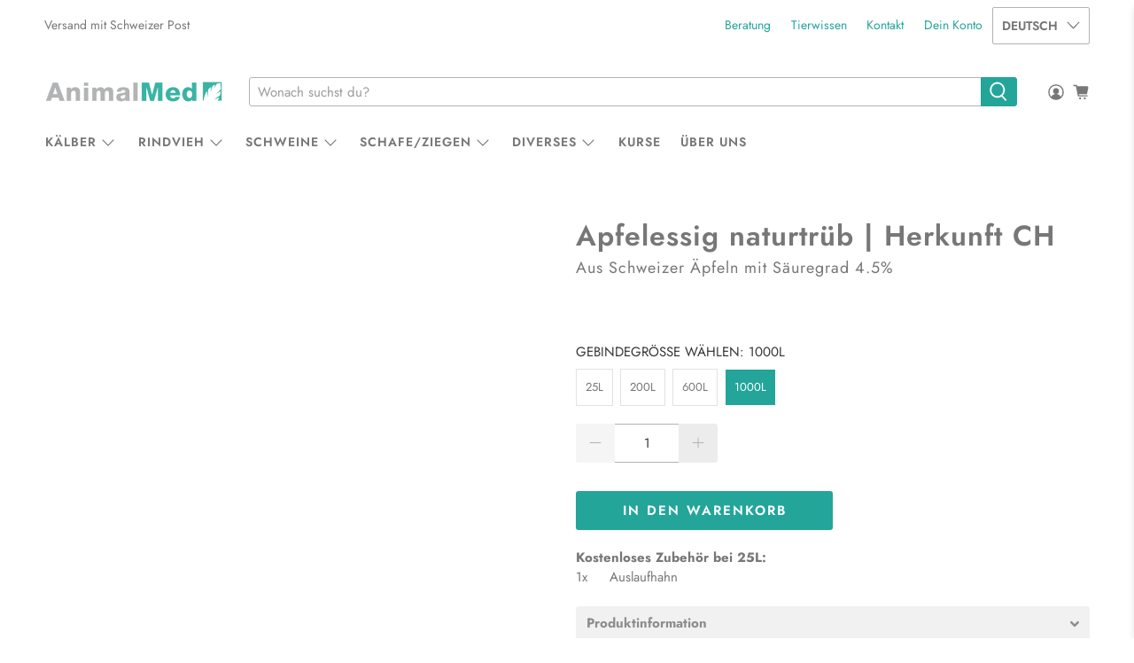

--- FILE ---
content_type: text/javascript; charset=utf-8
request_url: https://animalmed.ch/products/apfelessig-naturtrub-herkunft-schweiz.js
body_size: 800
content:
{"id":7707756986622,"title":"Apfelessig naturtrüb | Herkunft CH","handle":"apfelessig-naturtrub-herkunft-schweiz","description":"\u003cp\u003e﻿\u003cstrong\u003eKostenloses Zubehör bei 25L:\u003cbr\u003e\u003c\/strong\u003e1x     Auslaufhahn\u003c\/p\u003e\n\u003cp\u003e \u003c\/p\u003e\n\u003ch5\u003e\u003cstrong\u003e\u003c\/strong\u003e\u003c\/h5\u003e\n\u003ch5\u003e\u003cstrong\u003eProduktinformation\u003c\/strong\u003e\u003c\/h5\u003e\n\u003cp\u003eDer Preis versteht sich inkl. Kartontank und Lieferung zu Ihnen auf den Hof. Bei einer Erstbestellung wird ein Auslaufhahn dazu empfohlen.\u003cbr\u003e\u003c\/p\u003e\n\u003cp\u003eDer Essig wird in der Schweiz aus Schweizer Äpfeln hergestellt.\u003c\/p\u003e\n\u003ch5\u003e\u003c\/h5\u003e\n\u003ch3\u003e\u003c\/h3\u003e","published_at":"2022-06-08T09:50:45+02:00","created_at":"2022-06-08T09:50:45+02:00","vendor":"AnimalMed","type":"Nahrungsergänzungsmittel","tags":["Alle Produkte","Euter","Fruchtbarkeit","Immunsystem","Kälber","Magen-Darm","Rindvieh","Schafe\/Ziegen","Schweine","Stoffwechsel"],"price":7200,"price_min":7200,"price_max":139000,"available":true,"price_varies":true,"compare_at_price":null,"compare_at_price_min":0,"compare_at_price_max":0,"compare_at_price_varies":false,"variants":[{"id":42898660360446,"title":"25L","option1":"25L","option2":null,"option3":null,"sku":"950.99.95001.77.600018","requires_shipping":true,"taxable":true,"featured_image":{"id":37460006961406,"product_id":7707756986622,"position":2,"created_at":"2022-06-08T09:51:06+02:00","updated_at":"2024-08-08T07:19:53+02:00","alt":null,"width":800,"height":800,"src":"https:\/\/cdn.shopify.com\/s\/files\/1\/0645\/3975\/4750\/products\/animalmed-apfelessig_2021_1_6.png?v=1723094393","variant_ids":[42898660360446,42898660458750]},"available":true,"name":"Apfelessig naturtrüb | Herkunft CH - 25L","public_title":"25L","options":["25L"],"price":7200,"weight":25000,"compare_at_price":null,"inventory_management":null,"barcode":"7640126280837","featured_media":{"alt":null,"id":30031424323838,"position":2,"preview_image":{"aspect_ratio":1.0,"height":800,"width":800,"src":"https:\/\/cdn.shopify.com\/s\/files\/1\/0645\/3975\/4750\/products\/animalmed-apfelessig_2021_1_6.png?v=1723094393"}},"requires_selling_plan":false,"selling_plan_allocations":[]},{"id":42898660458750,"title":"200L","option1":"200L","option2":null,"option3":null,"sku":"950.99.95001.77.600019","requires_shipping":true,"taxable":true,"featured_image":{"id":37460006961406,"product_id":7707756986622,"position":2,"created_at":"2022-06-08T09:51:06+02:00","updated_at":"2024-08-08T07:19:53+02:00","alt":null,"width":800,"height":800,"src":"https:\/\/cdn.shopify.com\/s\/files\/1\/0645\/3975\/4750\/products\/animalmed-apfelessig_2021_1_6.png?v=1723094393","variant_ids":[42898660360446,42898660458750]},"available":true,"name":"Apfelessig naturtrüb | Herkunft CH - 200L","public_title":"200L","options":["200L"],"price":45000,"weight":200000,"compare_at_price":null,"inventory_management":null,"barcode":"7640126280844","featured_media":{"alt":null,"id":30031424323838,"position":2,"preview_image":{"aspect_ratio":1.0,"height":800,"width":800,"src":"https:\/\/cdn.shopify.com\/s\/files\/1\/0645\/3975\/4750\/products\/animalmed-apfelessig_2021_1_6.png?v=1723094393"}},"requires_selling_plan":false,"selling_plan_allocations":[]},{"id":42898660393214,"title":"600L","option1":"600L","option2":null,"option3":null,"sku":"950.99.95001.77.600200","requires_shipping":true,"taxable":true,"featured_image":{"id":42630981943550,"product_id":7707756986622,"position":1,"created_at":"2024-08-08T07:19:47+02:00","updated_at":"2024-08-08T07:19:49+02:00","alt":null,"width":1200,"height":1200,"src":"https:\/\/cdn.shopify.com\/s\/files\/1\/0645\/3975\/4750\/files\/Schweiz.png?v=1723094389","variant_ids":[42898660393214,42898660425982]},"available":true,"name":"Apfelessig naturtrüb | Herkunft CH - 600L","public_title":"600L","options":["600L"],"price":119000,"weight":600000,"compare_at_price":null,"inventory_management":null,"barcode":"7640126280851","featured_media":{"alt":null,"id":35355098284286,"position":1,"preview_image":{"aspect_ratio":1.0,"height":1200,"width":1200,"src":"https:\/\/cdn.shopify.com\/s\/files\/1\/0645\/3975\/4750\/files\/Schweiz.png?v=1723094389"}},"requires_selling_plan":false,"selling_plan_allocations":[]},{"id":42898660425982,"title":"1000L","option1":"1000L","option2":null,"option3":null,"sku":"950.99.95001.77.600023","requires_shipping":true,"taxable":true,"featured_image":{"id":42630981943550,"product_id":7707756986622,"position":1,"created_at":"2024-08-08T07:19:47+02:00","updated_at":"2024-08-08T07:19:49+02:00","alt":null,"width":1200,"height":1200,"src":"https:\/\/cdn.shopify.com\/s\/files\/1\/0645\/3975\/4750\/files\/Schweiz.png?v=1723094389","variant_ids":[42898660393214,42898660425982]},"available":true,"name":"Apfelessig naturtrüb | Herkunft CH - 1000L","public_title":"1000L","options":["1000L"],"price":139000,"weight":1000000,"compare_at_price":null,"inventory_management":null,"barcode":"7640126280820","featured_media":{"alt":null,"id":35355098284286,"position":1,"preview_image":{"aspect_ratio":1.0,"height":1200,"width":1200,"src":"https:\/\/cdn.shopify.com\/s\/files\/1\/0645\/3975\/4750\/files\/Schweiz.png?v=1723094389"}},"requires_selling_plan":false,"selling_plan_allocations":[]}],"images":["\/\/cdn.shopify.com\/s\/files\/1\/0645\/3975\/4750\/files\/Schweiz.png?v=1723094389","\/\/cdn.shopify.com\/s\/files\/1\/0645\/3975\/4750\/products\/animalmed-apfelessig_2021_1_6.png?v=1723094393"],"featured_image":"\/\/cdn.shopify.com\/s\/files\/1\/0645\/3975\/4750\/files\/Schweiz.png?v=1723094389","options":[{"name":"GEBINDEGRÖSSE WÄHLEN","position":1,"values":["25L","200L","600L","1000L"]}],"url":"\/products\/apfelessig-naturtrub-herkunft-schweiz","media":[{"alt":null,"id":35355098284286,"position":1,"preview_image":{"aspect_ratio":1.0,"height":1200,"width":1200,"src":"https:\/\/cdn.shopify.com\/s\/files\/1\/0645\/3975\/4750\/files\/Schweiz.png?v=1723094389"},"aspect_ratio":1.0,"height":1200,"media_type":"image","src":"https:\/\/cdn.shopify.com\/s\/files\/1\/0645\/3975\/4750\/files\/Schweiz.png?v=1723094389","width":1200},{"alt":null,"id":30031424323838,"position":2,"preview_image":{"aspect_ratio":1.0,"height":800,"width":800,"src":"https:\/\/cdn.shopify.com\/s\/files\/1\/0645\/3975\/4750\/products\/animalmed-apfelessig_2021_1_6.png?v=1723094393"},"aspect_ratio":1.0,"height":800,"media_type":"image","src":"https:\/\/cdn.shopify.com\/s\/files\/1\/0645\/3975\/4750\/products\/animalmed-apfelessig_2021_1_6.png?v=1723094393","width":800}],"requires_selling_plan":false,"selling_plan_groups":[]}

--- FILE ---
content_type: text/javascript
request_url: https://cdn.shopify.com/extensions/019ba88d-36f4-787b-a94a-b3290dae2ad3/product-label-553/assets/bss-pl-init-config-run-scripts.js
body_size: 31757
content:
!function(e){var t={};function n(i){if(t[i])return t[i].exports;var o=t[i]={i:i,l:!1,exports:{}};return e[i].call(o.exports,o,o.exports,n),o.l=!0,o.exports}n.m=e,n.c=t,n.d=function(e,t,i){n.o(e,t)||Object.defineProperty(e,t,{enumerable:!0,get:i})},n.r=function(e){"undefined"!=typeof Symbol&&Symbol.toStringTag&&Object.defineProperty(e,Symbol.toStringTag,{value:"Module"}),Object.defineProperty(e,"__esModule",{value:!0})},n.t=function(e,t){if(1&t&&(e=n(e)),8&t)return e;if(4&t&&"object"==typeof e&&e&&e.__esModule)return e;var i=Object.create(null);if(n.r(i),Object.defineProperty(i,"default",{enumerable:!0,value:e}),2&t&&"string"!=typeof e)for(var o in e)n.d(i,o,function(t){return e[t]}.bind(null,o));return i},n.n=function(e){var t=e&&e.__esModule?function(){return e.default}:function(){return e};return n.d(t,"a",t),t},n.o=function(e,t){return Object.prototype.hasOwnProperty.call(e,t)},n.p="",n(n.s=31)}([function(e,t,n){"use strict";n.r(t),n.d(t,"canShowBadgeStock",(function(){return g}));const i={ERROR:-1,PRE_ORDER:0,NOT_TRACKED:1,OUT_OF_STOCK:2,LOW_STOCK:3,MEDIUM_STOCK:4,HIGH_STOCK:5,FULL_STOCK:6},o=1,a=2,l="#E5E3E3",s="#FC7B66",r="#F6C243",c="#B7CD5F",p="#5FCD8D",_={[i.PRE_ORDER]:0,[i.NOT_TRACKED]:0,[i.OUT_OF_STOCK]:0,[i.LOW_STOCK]:10,[i.MEDIUM_STOCK]:30,[i.HIGH_STOCK]:70,[i.FULL_STOCK]:100};function d(e){let t={[i.OUT_OF_STOCK]:s,[i.LOW_STOCK]:s,[i.MEDIUM_STOCK]:r,[i.HIGH_STOCK]:c,[i.FULL_STOCK]:p};return"function"==typeof bssFixSupportBadgeStockColors&&(t=bssFixSupportBadgeStockColors(BSS_PL.$,BSS_PL,i,t)),Object.keys(t).includes(String(e))&&t[String(e)]?t[String(e)]:l}function u(e,t,n){const o=e[e.length-1].qty,a=S(e,t,n);var l,s;if(a!==i.ERROR)return{type:a,...e[a],...a>=i.LOW_STOCK&&{progress:(l=100*t/o,s=a,l>_[s]?_[s]:l)}}}function S(e,t,n){if(e.length<7)return i.ERROR;switch(!0){case(t<0||0===t)&&n&&e[i.PRE_ORDER].enable:return i.PRE_ORDER;case null===t&&e[i.NOT_TRACKED].enable:return i.NOT_TRACKED;case(t<0||0===t)&&!n&&e[i.OUT_OF_STOCK].enable:return i.OUT_OF_STOCK;case t<=0:return i.ERROR;case t<=e[i.LOW_STOCK].qty&&e[i.LOW_STOCK].enable:return i.LOW_STOCK;case t<e[i.MEDIUM_STOCK].qty&&e[i.MEDIUM_STOCK].enable:return i.MEDIUM_STOCK;case t>=e[i.FULL_STOCK].qty&&e[i.FULL_STOCK].enable:return i.FULL_STOCK;case t>=e[i.HIGH_STOCK].qty&&e[i.HIGH_STOCK].enable:return i.HIGH_STOCK;default:return i.ERROR}}function g(e,t){return-1!==S(e,t)}BSS_PL.LabelStyle.getBadgeStockHtml=e=>{const{badgeType:t,fixedPercentLabel:n,itemWidth:l,variant:s,productType:r}=e,{configs:c,qtyInventory:p,className:_,styleForLabelText:S,badgeStockStyle:g,marginBottom:m,marginTop:b,animationClassName:f,item:h,animationStyles:L,isContinueSellingWhenOOS:P}=e,{labelTextId:y,altText:x,fontSize:B,fontFamily:C,fontStyle:w,fontColor:v,fontWeight:$}=e,{statusLink:T,textHoverValue:I,linkTextHoverValue:O,textArr:N}=e;let k={};if(k=N.length?u(N,p,P):u(c,p,P),!k)return;const{progress:F,content:D,type:A}=k,R=A>=i.LOW_STOCK?unescape(D).replace("#",p):unescape(D),E=[7,8,9,10].includes(t),M=[7,9].includes(t),H="percentage"==n;let V=E?"position: relative !important;":"position: absolute !important;";const z=E?`position-badge="${M?"before":"after"}"`:"";return`\n        <div \n            class="bss-pb-stock-wrapper" \n        >\n            <div\n                alt="${x}"\n                bss-config-id="${y}"\n                data-bss-pl-text-id="bss-pl-text-${y}"\n                ${BSS_PL.page.isProductPage()&&s&&4==r&&"is-variant-label"}\n                class="\n                    ${_}\n                    bss-pb-stock ${g===a?"bss-pb-stock-above":""} ${g===o?"bss-pb-stock-inside":""} \n                    bss_pl_text_hover_text bss_pl_text_hover_link_${T}\n                    ${f}\n                "\n                style="\n                    ${S}; \n                    ${V};\n                    border-color: ${d(A)};\n                    margin-top: ${b}px; \n                    margin-bottom: ${m}px; \n                    will-change: transform;\n                    ${h.animation_type>0?L:""}\n                    ${E&&H?"width: 100% !important ;":""}\n                "\n                    bss-data-tooltip="${I}"\n                    ${O?""+O:""}\n                badge-width = ${E&&H?l:0}\n                ${z}\n            >\n                <div \n                    class="bss-pb-stock-message"\n                    style="\n                        font-size: ${B}px; \n                        font-family: ${C}; \n                        color: ${v}; \n                        font-style: ${w}; font-weight: ${$}"\n                >\n                    ${R}\n                </div>\n                ${g===o?`<div class="bss-pb-stock-progress" style="background-color: ${d(A)}; width: ${F}%"></div>`:""}\n                ${g===a?`<div class="bss-pb-stock-progress"><div style="background-color: ${d(A)}; width: ${F}%"></div></div>`:""}\n            </div>\n        </div>`}},function(e,t){void 0===BSS_PL.conditions&&(BSS_PL.conditions={}),void 0===BSS_PL.LabelStyle&&(BSS_PL.LabelStyle={}),void 0===BSS_PL.common&&(BSS_PL.common={}),void 0===BSS_PL.integration&&(BSS_PL.integration={}),void 0===BSS_PL.collectionImg&&(BSS_PL.collectionImg={})},function(e,t){BSS_PL.conditions.showOnPage=(e,t)=>{if(e.pages){const n=BSS_PL.page.isProductPage(),i=BSS_PL.page.isHomePage(),o=BSS_PL.page.isCollectionPage(),a=BSS_PL.page.isSearchPage(),l=BSS_PL.page.isCartPage(),s=BSS_PL.page.isOtherPage(),r=e.pages.split(",");let c=!1;"function"==typeof bssFixSupportCustomAllowShowOnPage&&(c=bssFixSupportCustomAllowShowOnPage(e,t));let p=r.indexOf("1")>=0&&n||r.indexOf("2")>=0&&o||r.indexOf("7")>=0&&i||r.indexOf("3")>=0&&s||r.indexOf("4")>=0&&a||r.indexOf("5")>=0&&l||c;return r.indexOf("6")>-1&&e.related_product_tag&&t&&e.related_product_tag.indexOf(t.className)>-1&&(p=!1),p}return!1},BSS_PL.conditions.showOnDevice=e=>{const t=BSS_PL.helper.isPcScreen()?"desktop":"mobile",n=2==e.label_type&&0==e[t+"_show_badges"];return!(1==e.label_type&&0==e[t+"_show_labels"]||n)},BSS_PL.conditions.notShowOnCustomBlock=(e,t,n)=>{if(!t.pages.includes("6"))return!0;const i=e(n);let o=["grid-view-item","supports-js","grid-product__image-wrapper","grid-product__wrapper","grid__item small--one-half","product-item__link-wrapper"];"function"==typeof bssFixSupportDefaultRelatedProduct&&(o=bssFixSupportDefaultRelatedProduct());let a=t.related_product_tag?t.related_product_tag.split(","):[];a.length&&(o=a);for(const e of o){let t=e.trim();if(i.hasClass(t))return!1}return!0},BSS_PL.conditions.notShowOnCustomPage=e=>{if(e.check_custom_page){let t=e.custom_page?e.custom_page.split(","):[];for(const e of t)if(BSS_PL.helper.checkCustomPage(e))return!1}return"function"!=typeof bssFixSupportNotShowOnCustomPage||bssFixSupportNotShowOnCustomPage(e)},BSS_PL.conditions.showOnCustomPage=e=>{if(e.check_include_custom_page&&e.include_custom_page){let t=e.include_custom_page.split(",");for(const e of t)if(BSS_PL.helper.checkCustomPage(e))return!0;return!1}return!1},BSS_PL.conditions.applyToProduct=(e,t,i,a)=>{if(i.product_type==BSS_PL.const.PRODUCT_TYPE.PRODUCTS){if(!i.product)return!1;return!!i.product.split(",").find(e=>t.id==e)}if(i.product_type==BSS_PL.const.PRODUCT_TYPE.COLLECTIONS&&(BSS_PL.plan.ADVANCED||BSS_PL.storeId<=BSS_PL.storeIdCustomOld)){if(!i.collection||!t.collections)return!1;return!!i.collection.split(",").find(e=>-1!==t.collections.findIndex(t=>t==e))}if(i.product_type==BSS_PL.const.PRODUCT_TYPE.VENDORS){if(!i.vendors||!t.vendor)return!1;const e=t.vendor;return i.vendors.includes(e)}if(i.product_type==BSS_PL.const.PRODUCT_TYPE.TAGS&&(BSS_PL.plan.ADVANCED||BSS_PL.storeId<=BSS_PL.storeIdCustomOld)){if(!i.tags)return!1;const e=i.tags.split(","),n=t.tags;return!!e.find(e=>n.includes(e))}if(BSS_PL.plan.PLATINUM&&i.product_type==BSS_PL.const.PRODUCT_TYPE.VARIANTS&&t.variants.length){if(!i.variant)return!1;const n=i.variant.split(","),o=BSS_PL.helper.getProductVariantId(e,a,t);return Array.isArray(o)?n.some(e=>o.includes(e)):n.includes(o)}if(BSS_PL.plan.PLATINUM&&i.product_type==BSS_PL.const.PRODUCT_TYPE.METAFIELDS){const l=i.metafields;if(!t.metafields||!l)return!1;const s=JSON.parse(l),{metafield_type:r,valueProductMetafield:c,matching_type:p}=s;if(1===r)return n(c,t.metafields,p);if(2===r){const n=BSS_PL.helper.getProductVariantId(e,a,t);return Array.isArray(n)?n.some(e=>o(s,t,e)):o(s,t,n)}return!1}if(8==i.exclude_products){if(!i.collection||!t.collections)return!1;return!i.collection.split(",").find(e=>-1!==t.collections.findIndex(t=>t==e))}return!0},BSS_PL.conditions.productTitle=(e,t)=>{if(t.condition_product_title&&e.title){const n=JSON.parse(t.condition_product_title);if(n.enable){if(1==n.type){const t=n.content.trim(),i=e.title;return n.isCaseInsensitive?i.toLowerCase().includes(t.toLowerCase()):i.includes(t)}if(2==n.type)return e.title==n.content.trim()}}return!0},BSS_PL.conditions.excludeProduct=(e,t)=>{if(!BSS_PL.plan.ADVANCED)return!1;if(8==t.exclude_products){if(!t.collection||!e.collections)return!1;return t.collection.split(",").find(t=>-1!==e.collections.findIndex(e=>e==t))}if(5==t.exclude_products&&t.excludeTags){const n=t.excludeTags.split(","),i=e.tags;return n.find(e=>i.includes(e))}return!(7!=t.exclude_products||!t.exclude_product_ids)&&t.exclude_product_ids.includes(e.id)},BSS_PL.conditions.allowCustomer=(e,t)=>{if(!e.plan.ADVANCED)return!0;let n=!0;switch(t.customer_type){case"allcustomers":break;case"customer_tags":n=null!==t.customer_tags&&void 0!==t.customer_tags&&e.customerTags.split(",").some(e=>""!==e&&t.customer_tags.includes(e));break;case"login_customer":n="null"!==e.customerTags;break;case"not_login_customer":n="null"===e.customerId;break;case"specific_customers":n="null"!==e.customerId&&-1!==t.customer_ids.indexOf(e.customerId)}if(n&&t.exclude_customers)switch(t.exclude_customers){case"exclude_customer_tags":n=null!==t.exclude_customer_tags&&void 0!==t.exclude_customer_tags&&!e.customerTags.split(",").some(e=>""!==e&&t.exclude_customer_tags.includes(e));break;case"exclude_specific_customers":n="null"===e.customerId||-1===t.exclude_customer_ids.indexOf(e.customerId)}return n},BSS_PL.conditions.visibilityDate=(e,t)=>{if(!t.enable_visibility_date||!e.plan.ADVANCED)return!0;const n=new Date,i=t.from_date?new Date(t.from_date):null,o=t.to_date?new Date(t.to_date):null;return(null===i||n>=i)&&(null===o||n<=o)},BSS_PL.conditions.visibilityPeriod=(e,t)=>{const n=t.publish_at;if(!e.enable_visibility_period||!n)return!0;let i=n.replace(" ","T").replace(" -","-").replace(" +","+"),o=new Date(i);return isNaN(o.getTime())&&(o=new Date(n)),o.setDate(o.getDate()+e.visibility_period),o.getTime()>Date.now()},BSS_PL.conditions.visibilityFixedTime=(e,t)=>{if(t.enable_fixed_time&&e.plan.ADVANCED){const e=JSON.parse(t.fixed_time);let n=new Date,i=n.getDay();if(!e[i].selected)return!1;if(!e[i].allDay){let t=+(n.getHours().toString()+(n.getMinutes()<10?"0"+n.getMinutes():n.getMinutes()).toString()),o=+e[i].timeStart.replace(":",""),a=+e[i].timeEnd.replace(":","");if(t<o||t>a)return!1}}return!0},BSS_PL.conditions.productPublishDate=(e,t)=>{if(!t.enable_product_publish)return!0;const n=BSS_PL.settingsData.disableLiquidSearch?e.published_at:e.publish_at.replace(/ /g,"T").slice(0,e.publish_at.length-6),i=new Date(n).getTime(),o=new Date(t.product_publish_from).getTime(),a=new Date(t.product_publish_to).getTime();return BSS_PL.plan.ADVANCED&&i>=o&&(0===a||i<=a)},BSS_PL.conditions.priceRange=(e,t,n,i)=>{if(!n.enable_price_range)return!0;let o=1;if(n.conditions_apply_type&&(o=JSON.parse(n.conditions_apply_type).price||1),BSS_PL.plan.ADVANCED&&1==n.enable_price_range){const a=n.price_range_from?parseFloat(n.price_range_from):null,l=n.price_range_to?parseFloat(n.price_range_to):null,s=e=>!a&&e>l||!l&&e<a||e<a||e>l,r=()=>{let e=t.variants;return e.forEach(t=>{const n=parseFloat(t.price/100);s(n)&&(e=e.filter(e=>e.id!=t.id))}),!!e.length};if(o==BSS_PL.const.APPLY_TYPE.PRODUCT){if(n.product_type==BSS_PL.const.PRODUCT_TYPE.VARIANTS)return r();{const e=parseFloat(t.price/100);return!s(e)}}if(o==BSS_PL.const.APPLY_TYPE.VARIANT&&BSS_PL.plan.PLATINUM){const n=BSS_PL.page.isProductPage(),o=BSS_PL.page.isCartPage();if(n||o){const n=BSS_PL.helper.getProductVariantId(e,i,t),o=t.variants.find(e=>e.id==n);if(o){const e=parseFloat(o.price/100);return!s(e)}return r()}if(e(i).closest('[class*="featured-product"]').length){const n=BSS_PL.helper.getProductVariantId(e,i,t),o=t.variants.find(e=>e.id==n);if(o){const e=parseFloat(o.price/100);return!s(e)}}return r()}}return!0},BSS_PL.conditions.showCountDown=e=>{if(!e.label_text_enable||1!=e.enable_countdown_timer||!BSS_PL.plan.ADVANCED)return!0;if(1==e.countdown_type)return 1==!e.option_end_countdown||(new Date).getTime()<=new Date(e.countdown_time).getTime();if(2==e.countdown_type){const t=new Date,n=/^(\d{1,2}):(\d{1,2}):?(\d{0,2})$/,[i,o,a,l]=n.exec(e.countdown_daily_from_time),[s,r,c,p]=n.exec(e.countdown_daily_to_time),_=new Date(t).setHours(o,a,l)<=new Date,d=new Date(t).setHours(r,c,p)<=new Date;return _&&!(d&&1==e.option_end_countdown)}return 1==!e.option_end_countdown||(new Date).getTime()>=new Date(e.countdown_interval_start_time).getTime()},BSS_PL.conditions.allowCountry=e=>{const t=BSS_PL.countryCode||Shopify.country;if(t&&e.enable_allowed_countries&&e.locations){return-1!==e.locations.split(",").indexOf(t)}return!0},BSS_PL.conditions.allowLocale=e=>{if(Shopify.locale&&e.enable_allowed_locales&&e.locales){return-1!==e.locales.split(",").indexOf(Shopify.locale)}return!0},BSS_PL.conditions.checkApplyToCollectionImg=(e,t,n)=>{const i=JSON.parse(t.condition_product_title);if(!BSS_PL.plan.ADVANCED||!n.isCollectionData||i.enable)return!1;if(1!=t.collection_image_type||!t.collection_image||!n.id)return!1;var o=t.collection_image.split(",");return-1!=e.inArray(n.id.toString(),o)},BSS_PL.conditions.checkSaleLabelText=(e,t,n,i,o)=>{const{discount:a,discountAmount:l,hasBlockSaleSaleAmountText:s}=BSS_PL.getDiscount(e,i,n,t);if(t.label_text_enable){const e=-1!==unescape(t.label_text).indexOf("{sale}"),n=-1!==unescape(t.label_text).indexOf("{sale_amount}");if(e&&a<=0||s)return;if(n&&0==l)return;if(a<=0&&e)return;if(t.product_type==BSS_PL.const.PRODUCT_TYPE.VARIANTS&&o){const t=o.compare_at_price,i=o.price;if(parseFloat(((t-i)/t*100).toFixed(0))<=0&&"{sale}"==e)return;if(i-t<=0&&"{sale_amount}"==n)return}}return!0};const n=(e,t,n)=>{for(const o of e){const e=t.find(e=>e&&e.namespace===o.namespace&&e.key===o.key);if(!e||e.type!==o.type.name){if(2===n)return!1;continue}const a=o.type.name.startsWith("list."),l=a?o.type.name.replace("list.",""):o.type.name,s=a?o.listValue:o.value;let r=e.value;if("string"==typeof r&&(a||["dimension","volume","weight","rating","money"].includes(l))&&(r=JSON.parse(r)),a){if(1===n&&r.some(e=>s.some(t=>i(e,t,l))))return!0;if(2===n&&r.every(e=>s.every(t=>!i(e,t,l))))return!1}else{const e=i(r,s,l);if(e&&1===n)return!0;if(!e&&2===n)return!1}}return 1!==n&&e.length>0},i=(e,t,n)=>["dimension","volume","weight"].includes(n)?Number(e.value)===Number(t.value)&&BSS_PL.const.UNIT_METAFIELD[e.unit]===t.unit:"money"===n?Number(t.value)===Number(e.amount):"rating"===n?Number(t.value)===Number(e.value):"date_time"===n?e===BSS_PL.helper.convertDateUTC(t):"number_integer"===n?parseInt(e)===parseInt(t):"number_decimal"===n?parseFloat(e)===parseFloat(t.value):"multi_line_text_field"===n?String(e)===String(t):"color"===n?String(e).toUpperCase()===String(t).toUpperCase():String(e).trim()===String(t).trim(),o=(e,t,i)=>{const o=t.variants.find(e=>e.id===Number(i));return!!o&&n(e.valueVariantMetafield,o.metafields,e.matching_type)}},function(e,t){function n(e,t,n,i){return void 0!==t.get(n)&&null!=t.get(n)&&t.get(n).includes(e)?i=!1:t.set(n,[e]),i}BSS_PL.conditions.checkFirstImage=function(e,t,i,o,a){let l=!0;const s=BSS_PL.page.getPageName(),r=BSS_PL.page.isProductPage(),c=e(i),p=null!==BSS_PL.extendedFeatureIds&&BSS_PL.extendedFeatureIds.split(",").includes("first_image");if((BSS_PL.plan.ADVANCED||p)&&(r||BSS_PL.page.isBeaeBuilderPage())&&1==t.label_on_image&&a||48948===BSS_PL.storeId){const t=["product__modal-opener","product-single__photos","product__media-container","gallery__image-wrapper","product-single__image-wrapper","product__photo--single","product-single__photo"],r=["product__image-wrapper","product-gallery--media-wrapper","product-gallery--image-background"],p=["beae-product-single__media--image"],_=["image-wrap"];for(let e in[...t,...r,...p,..._])if(c.hasClass(e)){l=n(e,a,o,l);break}return c.hasClass("product-single__media")?a&&(c.parent().hasClass("product-single__media-wrapper")||27405==BSS_PL.storeId)&&(l=n("product-single__media",a,o,l)):e(".ecom-builder").length&&c.hasClass("ecom-product-single__media--image")&&c.closest(".ecom-product-single__media-wrapper").length?l=n("ecom-product-single__media--image",a,o,l):c.hasClass("product__photo-wrapper")&&c.hasClass("product__photo-wrapper-product-template")?l=n("product__photo-wrapper",a,o,l):c.hasClass("product__submedia-wrapper")||c.hasClass("product__media-wrapper")?l=n("product__submedia-wrapper",a,o,l):c.is(".product .product-media-container .product__media")?l=n(".product .product-media-container .product__media",a,o,l):c.is("media-gallery slideshow-component .product-media-container .product-media")?l=n("media-gallery slideshow-component .product-media-container .product-media",a,o,l):c.is("media-gallery .media-gallery__grid .product-media-container .product-media")&&(l=n("media-gallery .media-gallery__grid .product-media-container .product-media",a,o,l)),"function"==typeof bssFixSupportFirstImageLabel&&(l=bssFixSupportFirstImageLabel(e,s,i,a,o,l)),l}return!0}},function(e,t){BSS_PL.conditions.discountRange=(e,t,a,l,s,r)=>{const c=t.enable_discount_range,p=t.discount_type;let _=t.discount_from,d=t.discount_to,u=1;if(t.conditions_apply_type&&(u=JSON.parse(t.conditions_apply_type).discount||1),c){if(u==BSS_PL.const.APPLY_TYPE.PRODUCT){if(4==t.product_type)return o({prod:s,discountType:p,discountFrom:_,discountTo:d});if(t.label_text&&(t.label_text.includes("%7Bsale%7D")||t.label_text.includes("%7Bsale_amount%7D")))return i(p,_,d,a,l);if(46228==BSS_PL.storeId&&s.variants.length>0)return i(p,_,d,a,l);{const e=51462===BSS_PL.storeId?s.price_max:s.price_min,{discount:t,discountAmount:o}=n(s.compare_at_price_max,e);return i(p,_,d,t,o)}}if(u==BSS_PL.const.APPLY_TYPE.VARIANT){const t=BSS_PL.page.isProductPage(),a=BSS_PL.page.isCartPage();if(t||a){const t=BSS_PL.helper.getProductVariantId(e,r,s),a=s.variants.find(e=>e.id==t);if(a){const{discount:e,discountAmount:t}=n(a.compare_at_price,a.price);return i(p,_,d,e,t)}return o({prod:s,discountType:p,discountFrom:_,discountTo:d})}if(e(r).closest('[class*="featured-product"]').length){const t=BSS_PL.helper.getProductVariantId(e,r,s),o=s.variants.find(e=>e.id==t);if(o){const{discount:e,discountAmount:t}=n(o.compare_at_price,o.price);return i(p,_,d,e,t)}}return o({prod:s,discountType:p,discountFrom:_,discountTo:d})}}return!0};const n=(e,t)=>{let n=0,i=0;if(e>0){const o=parseFloat(((e-t)/e*100).toFixed(0));n=isNaN(o)?0:o,i=parseFloat(-(e-t).toFixed(0))}else n=-1;return{discount:n,discountAmount:i}},i=(e,t,n,i,o)=>{let a=1==e?i:Math.abs(o)/100;if(!a||a<=0)return!1;if(t||n){return!(t&&!n&&a<t||!t&&n&&a>n||t&&n&&(a<t||a>n))}return!0},o=({prod:e,discountType:t,discountFrom:i,discountTo:o})=>{if(e.variants.length){let a=e.variants;return a.forEach((function(e){const{discount:l,discountAmount:s}=n(e.compare_at_price,e.price),r=1==t?l:Math.abs(s)/100;if(r<=0)a=a.filter(t=>t.id!=e.id);else{if(i&&!o&&r<i||!i&&o&&r>o||i&&o&&(r<i||r>o))a=a.filter(t=>t.id!=e.id);else if(!i&&!o)return!0}})),Boolean(a.length)}return!1}},function(e,t){BSS_PL.conditions.showByInventory=(e,t,n,i,o,a,l)=>{let s=!0;if(BSS_PL.plan.FREE)return s;const r=BSS_PL.page.getPageName();let c=t.inventory;if(2==JSON.parse(t.conditions_apply_type||"{}").inventory){let i,r;if(BSS_PL.page.isProductPage())i=BSS_PL.helper.getProductVariantId(e,a,o);else if((BSS_PL.page.isCartPage()||e(a).closest('[class*="featured-product"]').length)&&(i=BSS_PL.helper.getProductVariantId(e,a,o),!i))return!1;if(i&&(r=o.variants.find(e=>e.id.toString()===i.toString())),r)n=r.available,s=c==BSS_PL.const.INVENTORY_CONDITION.ANY||c==BSS_PL.const.INVENTORY_CONDITION.IN_STOCK&&n&&(null==r.inventory_management||r.quantity>0)||c==BSS_PL.const.INVENTORY_CONDITION.PRE_ORDER&&n&&l&&r.quantity<=0||c==BSS_PL.const.INVENTORY_CONDITION.OUT_OF_STOCK&&!n||c==BSS_PL.const.INVENTORY_CONDITION.GREATER_THAN&&t.instock<=r.quantity||c==BSS_PL.const.INVENTORY_CONDITION.LESS_THAN&&t.instock>=r.quantity&&n||c==BSS_PL.const.INVENTORY_CONDITION.STOCK_RANGE&&BSS_PL.conditions.checkStockRangeCondition(t,r.quantity,r);else switch(c){case BSS_PL.const.INVENTORY_CONDITION.IN_STOCK:s=o.variants.some(e=>e.available&&(null==e.inventory_management||e.quantity>0));break;case BSS_PL.const.INVENTORY_CONDITION.PRE_ORDER:s=o.variants.every(e=>e.available&&l&&e.quantity<=0);break;case BSS_PL.const.INVENTORY_CONDITION.OUT_OF_STOCK:s=o.variants.every(e=>!e.available);break;case BSS_PL.const.INVENTORY_CONDITION.GREATER_THAN:s=o.variants.some(e=>e.quantity>=t.instock);break;case BSS_PL.const.INVENTORY_CONDITION.LESS_THAN:s=o.variants.some(e=>e.quantity<=t.instock&&e.available);break;case BSS_PL.const.INVENTORY_CONDITION.STOCK_RANGE:s=o.variants.some(e=>BSS_PL.conditions.checkStockRangeCondition(t,e.quantity,e))}}else s=c==BSS_PL.const.INVENTORY_CONDITION.ANY||c==BSS_PL.const.INVENTORY_CONDITION.IN_STOCK&&n&&(null==o.inventory_management||i>0)||c==BSS_PL.const.INVENTORY_CONDITION.PRE_ORDER&&n&&l&&i<=0||c==BSS_PL.const.INVENTORY_CONDITION.OUT_OF_STOCK&&!n||c==BSS_PL.const.INVENTORY_CONDITION.GREATER_THAN&&t.instock<=i||c==BSS_PL.const.INVENTORY_CONDITION.LESS_THAN&&t.instock>=i&&n||c==BSS_PL.const.INVENTORY_CONDITION.STOCK_RANGE&&BSS_PL.conditions.checkStockRangeCondition(t,i,o),"function"==typeof bssFixSupportIsShowByStock&&(s=bssFixSupportIsShowByStock(t,c,n,i,o));return"function"==typeof bssFixSupportMainInfoShowByStock&&(s=bssFixSupportMainInfoShowByStock(BSS_PL.$,r,o,c,s,t)),s}},function(e,t,n){const{canShowBadgeStock:i}=n(0);BSS_PL.conditions.getProductStock=(e,t,n,i=!1)=>{let o=t.available,a=t.variants.every(e=>"continue"===e.inventory_policy)||!1,l=!1;const s=BSS_PL.page.getPageName();let r,c;"function"==typeof bssFixSupportOutOfStockQuantity&&(o=bssFixSupportOutOfStockQuantity(o,t)),r=t.variants.every(e=>null===e.inventory_management)&&i?null:t.variants.filter(e=>null!==e.inventory_management).reduce((e,t)=>e+t.quantity,0);let p=t.variants[0];if(e(n).closest('form[action="/cart"]').length||e(n).closest(".product").length||e(n).closest('[class*="featured-product"]').length||e(n).closest(".product-block-list").length||e(n).closest(".page-content--product").length){const i=BSS_PL.helper.getProductVariantId(e,n,t),o=t.variants.find(e=>e.id.toString()===i);o&&(p=o)}if(BSS_PL.page.isProductPage()&&t.variants.length){let e=Number(new URLSearchParams(window.location.search).get("variant"));if(e){const n=t.variants.find(t=>t.id.toString()===e.toString());n&&(p=n)}}return c=35925!==BSS_PL.storeId&&null==p.inventory_management?null:p.quantity,"continue"===p.inventory_policy&&(l=!0),"function"==typeof bssFixSupportLabelTextInventoryQuantity&&(c=bssFixSupportLabelTextInventoryQuantity(e,BSS_PL,n,s,c,p)),"function"==typeof bssFixSupportTotalInventoryQuantity&&(r=bssFixSupportTotalInventoryQuantity(e,BSS_PL,n,s,r,t)),{isAvailable:o,totalInventoryQuantity:r,variantInventoryQuantity:c,prodVariantSelected:p,isProductContinueSellingWhenOOS:a,isVariantContinueSellingWhenOOS:l}},BSS_PL.conditions.checkStockCondition=(e,t,n,o)=>{if(n.inventory===BSS_PL.const.INVENTORY_CONDITION.ANY)return{isShowByStock:!0,isAllowShowBadgeStock:!0};const a=JSON.parse(n.conditions_apply_type||"{}"),{isAvailable:l,totalInventoryQuantity:s,variantInventoryQuantity:r,isProductContinueSellingWhenOOS:c,isVariantContinueSellingWhenOOS:p}=BSS_PL.conditions.getProductStock(e,t),_=2==a.inventory?r:s,d=2==a.inventory?p:c;return{isShowByStock:BSS_PL.conditions.showByInventory(e,n,l,_,t,o,d),isAllowShowBadgeStock:2==n.label_type&&n.label_text_enable&&n.enable_badge_stock&&i(n.badge_stock_config,s)}},BSS_PL.conditions.checkStockRangeCondition=(e,t,n)=>{const{from_stock:i,to_stock:o}=e;if(null==i&&null==o)return!0;if(n.inventory_management){if(null==i||null==o){if(t<=0&&"deny"==n.inventory_policy)return!1;if(null!=o&&t<=o)return!0;if(null!=i&&t>=i)return!0}if(null!=i&&null!=o)switch(n.inventory_policy){case"continue":if(i<=t&&o>=t)return!0;break;case"deny":if(t>0&&i<=t&&o>=t)return!0;break;default:return!1}}return!1}},function(e,t,n){const{default:i}=n(8),o=["Dawn","Sense","Craft","Crave","Ride","Colorblock","Taste","Refresh","Studio","Publisher","Origin","Spotlight"];BSS_PL.LabelStyle.getAnimationClassName=function(e){let t="";switch(e){case 1:t="bss-animated bss-animate-pulse ";break;case 2:t="bss-animated bss-animate-bounceIn ";break;case 3:t="bss-animated bss-animate-bounceOut ";break;case 4:t="bss-animated bss-animate-swing ";break;case 5:t="bss-animated bss-animate-hiThere ";break;case 6:t="bss-animated bss-animate-flash ";break;case 7:t="bss-animated bss-animate-rollIn ";break;case 8:t="bss-animated bss-animate-rollOut "}return t},BSS_PL.LabelStyle.getMarginPosition=function(e){const t=BSS_PL.helper.isPcScreen();if("twenty_usd"==BSS_PL.currentPlan)return"";const n=t?e.margin:e.mobile_margin;return(()=>{const t={type:"px",value:{top:0,left:0,right:0,bottom:0}},{value:n}=e.margin||t,{value:i}=e.mobile_margin||t;return Object.values(n).some(e=>0!==e)||Object.values(i).some(e=>0!==e)})()?(e=>{if(!e)return"";const{type:t,value:n}=e,{top:i,right:o,bottom:a,left:l}=n;return`${i}${t} ${o}${t} ${a}${t} ${l}${t}`})(n):""},BSS_PL.LabelStyle.getPositionClassName=function(e){const t=BSS_PL.helper.isPcScreen();if(2==e.label_type){let n="bss-pb-bottom-left";switch(t?e.position:e.mobile_position){case 1:n="bss-pb-bottom-center";break;case 2:n="bss-pb-bottom-right"}return n}if(BSS_PL.plan.PLATINUM&&t?9==e.position:9==e.mobile_position)return"";let n="bss-pl-top-left";switch(t?e.position:e.mobile_position){case 1:n="bss-pl-top-center";break;case 2:n="bss-pl-top-right";break;case 3:n="bss-pl-middle-left";break;case 4:n="bss-pl-middle-center";break;case 5:n="bss-pl-middle-right";break;case 6:n="bss-pl-bottom-left";break;case 7:n="bss-pl-bottom-center";break;case 8:n="bss-pl-bottom-right"}return n},BSS_PL.LabelStyle.getLabelTransformPosition=function(e,t){const n=BSS_PL.helper.isPcScreen();if((BSS_PL.plan.PLATINUM&&n?9==e.position:9==e.mobile_position)||t)return"";if(e.animation_type&&9!==e.animation_type)return;let i="translate(0, 0) !important";switch(n?e.position:e.mobile_position){case 0:case 2:case 6:case 8:i="translate(0, 0) !important";break;case 1:case 7:i="translate(-50%, 0) !important;";break;case 3:case 5:i="translate(0, -50%) !important";break;case 4:i="translate(-50%, -50%) !important"}return i},BSS_PL.LabelStyle.getSizeStylesForLabel=function(e){const t=BSS_PL.helper.isPcScreen()?"desktop":"mobile",n=BSS_PL.helper.isFirefox(),i=e[t+"_fixed_percent_label"]==BSS_PL.const.LABEL_SIZE_SUFFIX_CONFIG.PERCENTAGE||1==e[t+"_fixed_percent_label"]?"%":"px";let o,a,l=e[t+"_width_label"],s=e[t+"_height_label"];"%"==i&&l>100&&(l=100),o=-1==l||null==l?"auto !important":n?`${l}${i}`:`calc(${l}${i} + 1px)`,"%"==i&&s>100&&(s=100),a=-1==s||null==s?"auto !important":n?`${s}${i}`:`calc(${s}${i} + 1px)`;return{width:o,height:a}},BSS_PL.LabelStyle.getSizeStylesForBadge=function(e){const t=BSS_PL.helper.isPcScreen()?"desktop":"mobile",n=e[t+"_fixed_percent_label"]==BSS_PL.const.LABEL_SIZE_SUFFIX_CONFIG.PERCENTAGE||1==e[t+"_fixed_percent_label"]?"%":"px";let i=e[t+"_width_label"],o=e[t+"_height_label"];"%"==n&&o>100&&(o=100),"%"==n&&i>100&&(i=100);return{width:`${i}${n}`,height:"%"==n?"auto":o+"px"}},BSS_PL.LabelStyle.getCustomPositionStyleForFreeTheme=function(e,t,n){const i=BSS_PL.helper.isPcScreen()?t.position:t.mobile_position;let o={};const a=e(n),{parentHeight:l,parentWidth:s}=function(e,t){t.hasClass("hide")&&t.addClass("hide-clone").removeClass("hide");let n=t.outerWidth(),i=t.outerHeight();return t.hasClass("hide-clone")&&t.addClass("hide").removeClass("hide-clone"),{parentHeight:i,parentWidth:n}}(0,a);if(!BSS_PL.plan.PLATINUM&&9!==i&&!t.label_text_enable){if([1,2,4,5,7,8].includes(i)){let e=0;if(a.hasClass("cart__image-wrapper")){let t=a.find("img").width(),n=(a.width()-t)/2;e=parseFloat(s)-parseFloat(a.width())+n}let t="px";a.hasClass("cart__image-wrapper")&&(t+=" !important"),o.right=`${e}${t}`}if([6,7,8].includes(i)&&a.hasClass("cart__image-wrapper")){let e=a.find("img").height();o.bottom=parseFloat(l)-parseFloat(e)+"px !important"}if([2,5,8].includes(i))o.left="auto !important";else if([0,3,6].includes(i)&&a.hasClass("cart__image-wrapper")){o.left="";let e=a.find("img").width(),t=(a.width()-e)/2;o.left=t||0,o.left+="px !important"}}return o},BSS_PL.LabelStyle.getZIndexImage=function(){const e=BSS_PL.page.getPageName();let t="z-index:4;";if(o.includes(BSS_PL.themeName)&&("collections"==e||window.location.pathname.includes("/cart"))||BSS_PL.themeName.includes("Colorblock")&&"products"==e){let e=document.querySelector("#shopify-section-header")?document.querySelector("#shopify-section-header"):document.querySelector(".shopify-section-group-header-group.section-header");setTimeout((function(){e.style.zIndex="7"}),500)}if(64171!==BSS_PL.storeId&&BSS_PL.themeName.includes("Dawn")||BSS_PL.themeName.includes("Sense")){t="z-index: 2;";const n=null!==BSS_PL.extendedFeatureIds&&BSS_PL.extendedFeatureIds.split(",").includes("tooltip_and_label_link");if("products"==e&&(BSS_PL.plan.ADVANCED||n)){t="z-index: 3;";let e=document.querySelector("#shopify-section-header")?document.querySelector("#shopify-section-header"):document.querySelector(".shopify-section-group-header-group.section-header");setTimeout((function(){e.style.zIndex="5"}),500)}}return BSS_PL.themeName.includes("Debut")&&BSS_PL.plan.ADVANCED&&setTimeout((function(){let e=document.querySelectorAll(".full-width-link");for(let t of e)t.style.zIndex="0"}),500),t},BSS_PL.LabelStyle.getZIndexLabelText=function(){let e="z-index: 4;";const t=BSS_PL.page.getPageName();if(o.includes(BSS_PL.themeName)&&("collections"==t||window.location.pathname.includes("/cart"))||BSS_PL.themeName.includes("Colorblock")&&"products"==t){let e=document.querySelector("#shopify-section-header")?document.querySelector("#shopify-section-header"):document.querySelector(".shopify-section-group-header-group.section-header");setTimeout((function(){e.style.zIndex="7"}),500)}if((64171!==BSS_PL.storeId&&BSS_PL.themeName.includes("Dawn")||BSS_PL.themeName.includes("Sense"))&&(e="z-index: 2;","products"==t&&"ten_usd"==BSS_PL.currentPlan||BSS_PL.plan.PLATINUM)){e="z-index: 3;";let t=document.querySelector("#shopify-section-header")?document.querySelector("#shopify-section-header"):document.querySelector(".shopify-section-group-header-group.section-header");setTimeout((function(){t.style.zIndex="5"}),500)}if(BSS_PL.themeName.includes("Debut")&&BSS_PL.plan.ADVANCED){let e=document.querySelectorAll(".full-width-link");setTimeout((function(){for(let t of e)t.style.zIndex="0"}),500)}return"function"==typeof bssFixSupportZIndexLabelText&&(e=bssFixSupportZIndexLabelText()),e},BSS_PL.LabelStyle.getToolTipContent=function(e){let t="",n="",i="_self",o="disable";const a=null!==BSS_PL.extendedFeatureIds&&BSS_PL.extendedFeatureIds.split(",").includes("tooltip_and_label_link");return 1==e.statusLabelHoverText&&(BSS_PL.plan.ADVANCED||a)&&(t=e.toolTipText?unescape(e.toolTipText):"",i=(e.labelHoverTextLink.url||"string"==typeof e.labelHoverTextLink)&&"_blank","function"==typeof bssFixSupportOptionOpenWindow&&(i=bssFixSupportOptionOpenWindow(e)),(e.labelHoverTextLink.url||"string"==typeof e.labelHoverTextLink)&&(o="enable",n=e.labelHoverTextLink.url?0==e.labelHoverTextLink.is_open_in_newtab?`onclick="window.location.href= '${e.labelHoverTextLink.url}'"`:`onclick="window.open('${e.labelHoverTextLink.url}', '${i}')"`:`onclick="window.open('${e.labelHoverTextLink}', '${i}')"`)),t&&("function"==typeof bssFixSupportRemoveTooltipWhenScroll?bssFixSupportRemoveTooltipWhenScroll(t):BSS_PL.helper.createToolTip(t)),{textHoverValue:t,linkTextHoverValue:n,targetValue:i,statusLink:o,textHoverContent:`bss-data-tooltip="${t}" ${n}`}},BSS_PL.LabelStyle.getLabelPositionStyleForPlatinum=function(e,t,n){if(!BSS_PL.plan.PLATINUM||t.label_type!=BSS_PL.const.CONFIG_TYPE.LABEL)return{};const o=BSS_PL.helper.isPcScreen(),a=o?"desktop":"mobile";let l={},s=t[a+"_width_label"],r=t[a+"_height_label"],c=t[a+"_label_unlimited_top"],p=t[a+"_label_unlimited_left"],_=c+"%",d=p+"%";if(0!=t[a+"_fixed_percent_label"]&&"fixed"!=t[a+"_fixed_percent_label"]||(c>r/500*100&&(_=`calc(${c+r/500*100-(-1!=r?r/10:s/10)}% - ${r}px)`),p>s/500*100&&(d=`calc(${p+s/500*100-s/10}% - ${s}px)`)),o?9==t.position:9==t.mobile_position)if(BSS_PL.LabelStyle.handlePositionUnlimited(e,t,n),!t.label_text_enable&&t[a+"_lock_aspect_ratio"]){if(l={...l,...i(t,a)},("Dawn"===BSS_PL.themeName||"Crave"===BSS_PL.themeName)&&"/collections"===window.location.pathname){var u=e(".card--media .card__content");if(u.length>0){const t=e(u[1]).outerHeight();l=l.bottom?{...l,bottom:`calc(${l.bottom.match(/([0-9.]+)%/)[0]} + ${t}px)!important`}:l}}}else l={top:_+" !important",left:d+" !important"};return l},BSS_PL.LabelStyle.calculateBadgeHeight=e=>{let t=!0;"function"==typeof bssFixSupportEnableCalculateBadgeHeightNew&&(t=bssFixSupportEnableCalculateBadgeHeightNew()),t?BSS_PL.LabelStyle.calculateBadgeHeightNew(e):BSS_PL.LabelStyle.calculateBadgeHeightOld(e)},BSS_PL.LabelStyle.calculateBadgeHeightNew=e=>{const t=t=>{let n=0;e(t).children().each((t,i)=>{const o=e(i);let a=0;if(o.is("div.bss_parent_text")){const e=o.find("div.bss_pl_label_text");a=e.outerHeight(!0);let t=e.width();n=Math.max(n,a);const i=parseFloat(e.attr("badge-font-size-ratio"));if(i&&t>0){const l=e.outerHeight(),s=o.find(".bss_pl_text_hover_text").text().length||1,r=l*i/Math.sqrt(.75*l*i*s/t);e.css("font-size",r+"px"),a=e.outerHeight(!0),n=Math.max(n,a)}}else if(o.is("img.bss-pb-frontend")||o.is("div.bss-multiple-badge"))a=o.outerHeight(!0),n=Math.max(n,a);else if(o.is("div.bss-pb-stock-wrapper")){a=o.find("div.bss-pb-stock").outerHeight(!0),n=Math.max(n,a)}}),n>0&&e(t).css({height:n+"px",maxHeight:n+"px"}).attr("set-heighted",!0)},n=()=>{e(".bss_pb_img:not([set-heighted])").not(".bss-price-container.bss-inline > .bss_pb_img").each((function(){(n=>{const i=e(n).find("img");let o=0;i.each((e,i)=>{i.complete||(o++,i.onload=()=>{o--,0===o&&t(n)})}),0===o&&t(n)})(this)}))};"loading"===document.readyState?document.addEventListener("DOMContentLoaded",n):n()},BSS_PL.LabelStyle.calculateBadgeHeightOld=e=>{let t=e(".bss_pb_img");if(!t.length)return;let n=0;e.each(t,(function(t,i){const o=e(i);if(o.closest(".bss-price-container.bss-inline").length)return;o.css("visibility","hidden"),"relative"!==o.css("position")&&o.css("position","relative"),"function"==typeof bssFixSupportCheckBadgeStyle&&bssFixSupportCheckBadgeStyle(e,i);let a=600;"function"==typeof bssFixSupportTimeoutCalcBadgeHeight&&(a=bssFixSupportTimeoutCalcBadgeHeight()),setTimeout(()=>{let t=0;o.length&&(n=parseInt(o.find(".bss-countdown-display").css("padding"))||0),o.find(".bss-pb-frontend").length&&e.each(o.find(".bss-pb-frontend"),(function(i,l){const s=e(l);t=s.height();let r=s.css("margin-top"),c=s.css("margin-bottom");if(s.closest(".bss_parent_text").length&&(r=s.closest(".bss_parent_text").css("margin-top")),s.closest(".bss_pb_img").length&&(c=s.closest(".bss_pb_img").css("margin-bottom")),s.hasClass("bss-pb-stock")&&(t=s.outerHeight()),t=parseInt(t)+parseInt(r||0)+parseInt(c||0),parseInt(o.height())<t&&o.height(t+"px"),"25px"!==o.css("min-height")){let e=25;"function"==typeof bssFixSupportBaseMinHeight&&(e=bssFixSupportBaseMinHeight());let t=e+2*n;o.css("min-height",t+"px")}const p=Number(s.attr("badge-font-size-ratio")),_=s.attr("data-font-size-set");setTimeout(()=>{const e=s.outerWidth(),n=o.find("[data-bss-pl-text-id]").css("aspect-ratio"),i=!"auto unset inherit revert".includes(n)&&n?(()=>{const[e,t]=n.split("/").map(Number);return e?t/e:0})():0,a=s.outerHeight(),l=i>0?e*i:t<a?a:t,r=s.find(".bss_pl_text_hover_text").text().length,c=l*p/Math.sqrt(.75*l*p*r/e)||0,d=o.css("min-height");parseFloat(d)<l&&o.closest(".bss_pb_img").css("min-height",l+"px"),p&&!_?("NaNpx"===s.attr("style").match(/font-size:\s*([^;]+)/)[1]||p)&&(s.css("font-size",c+"px"),s.attr("data-font-size-set","true"),o.addClass("badge-visibility-important")):o.addClass("badge-visibility-important")},a/2)})),o.prev().hasClass("bss_pb_img")&&o.css("margin-top","5px")},a)}))},BSS_PL.LabelStyle.calculateFontSizeBadgeInline=e=>{let t=e(".bss_pb_img").find("[position-badge]"),n=600;"function"==typeof bssFixSupportTimeoutCalcBadgeHeight&&(n=bssFixSupportTimeoutCalcBadgeHeight()),setTimeout(()=>{t.length&&e.each(t,(function(t,i){const o=e(i),a=e(i).attr("badge-width"),l=e(i).attr("position-badge"),s=e(i).parent().attr("data-position-err"),r=e(i).closest(".bss_pb_img");if(r.length&&e(i).closest(".bss-price-container").length&&!/width\s*:/i.test(r.attr("style")||"")){const e=r.attr("style")||"";r.attr("style",`${e}; min-height: auto !important; width: ${a>0?Number(a)+"%":"auto"} !important;`)}if(s){const e=r.attr("style")||"";r.attr("style",`${e}; min-height: auto !important; width: ${a>0?Number(a)+"%":"auto"} !important;`)}const c=e(i).find("[badge-font-size-ratio]");setTimeout(()=>{if(l&&c.length){const e=Number(c.attr("badge-font-size-ratio")),t=o.outerWidth(),n=o.find("[data-bss-pl-text-id]").css("aspect-ratio"),i="auto"!==n&&n?(()=>{const[e,t]=n.split("/").map(Number);return e?t/e:0})():0,a=o.outerHeight(),l=i>0?t*i:a,s=o.css("min-height");parseFloat(s)<l&&o.closest(".bss_pb_img").css("min-height",l+"px");const p=r.find(".bss_pl_text_hover_text").text().length,_=l*e/Math.sqrt(.75*l*e*p/t)||0;if(e){const e=c.attr("style").match(/font-size:\s*([^;]+)/)[1];"NaNpx"!==e&&"0px"!==e||c.css("font-size",_+"px")}}},n/2),e(i).closest(".bss_pb_img")[0].style.setProperty("display","block","important")}))})},BSS_PL.LabelStyle.calculateLabelTextAngle=e=>{const t=e(".bss_pb_img:has(.bss_pl_label_text), .bss_pl_img:has(.bss_pl_label_text)");t.length&&e.each(t,(function(t,n){const i=e(n).find(".bss_pl_label_text.bss-pl-triangle, .bss_pl_label_text.bss-pl-trapezoid, .bss_pl_label_text.bss-pl-bottom-triangle, .bss_pl_label_text.bss-pl-bottom-reversed-triangle, .bss_pl_label_text.bss-pl-bottom-trapezoid, .bss_pl_label_text.bss-pl-bottom-reversed-trapezoid, .bss_pl_label_text.bss-pl-reversed-trapezoid, .bss_pl_label_text.bss-pl-reversed-triangle");i&&setTimeout(()=>{i.each((function(){const t=e(this),n=t.outerWidth(),i=t.outerHeight();let o=180*Math.atan2(i,n)/Math.PI;(t.hasClass("bss-pl-reversed-triangle")||t.hasClass("bss-pl-reversed-trapezoid")||t.hasClass("bss-pl-bottom-triangle")||t.hasClass("bss-pl-bottom-trapezoid"))&&(o=-o),t.find(".bss_pl_text_hover_text").css("transform",`rotate(${o}deg)`)}))},300)}))},BSS_PL.LabelStyle.calculateHighlightHeight=e=>{const t=e('.bss_pl_img:has(img[animation-type="highlight"])');t.length&&e.each(t,(function(t,n){const i=e(n).find('img[animation-type="highlight"]');i&&setTimeout(()=>{i.each((function(){const t=e(this),n=t.outerHeight();t.closest(".bss_pl_img").find("span.highlight-img").css("height",""+n)}))},300)}))},BSS_PL.LabelStyle.getResponsiveFontSize=function(e,t,n,i){if(0===i)return 0;let o=BSS_PL.helper.getElementImage(e,n);if([7,8,9,10].includes(t.badge_type))return 0;"function"==typeof bssFixSupportParentForResponsiveFontSize&&(o=bssFixSupportParentForResponsiveFontSize(e,t,n));const a=BSS_PL.helper.isPcScreen()?"desktop":"mobile",l=unescape(t.label_text).replace(/<[^>]+>/g,"").length;let s=!0;"function"==typeof bssFixSupportUseReservedSize&&(s=bssFixSupportUseReservedSize());let r=e(o).outerWidth(),c=e(o).outerHeight();("number"!=typeof r||Number.isNaN(r)||"number"!=typeof c||Number.isNaN(c))&&s&&BSS_PL.productItemSize&&(r=BSS_PL.productItemSize.width,c=BSS_PL.productItemSize.height);const p="percentage"!==t[a+"_fixed_percent_label"]?t[a+"_width_label"]:t[a+"_width_label"]*r/100,_="percentage"!==t[a+"_fixed_percent_label"]?t[a+"_height_label"]:t[a+"_height_label"]*c/100;return _*i/Math.sqrt(.75*_*i*l/p)},BSS_PL.LabelStyle.getSpecialBackgroundShape=function(e,t,n,i,o="",a=0){const l={top:{x1:"50%",y1:"100%",x2:"50%",y2:"0%"},bottom:{x1:"50%",y1:"0%",x2:"50%",y2:"100%"},left:{x1:"100%",y1:"50%",x2:"0%",y2:"50%"},right:{x1:"0%",y1:"50%",x2:"100%",y2:"50%"},"top left":{x1:"100%",y1:"100%",x2:"0%",y2:"0%"},"top right":{x1:"0%",y1:"100%",x2:"100%",y2:"0%"},"bottom left":{x1:"100%",y1:"0%",x2:"0%",y2:"100%"},"bottom right":{x1:"0%",y1:"0%",x2:"100%",y2:"100%"},0:{x1:"50%",y1:"100%",x2:"50%",y2:"0%"},90:{x1:"0%",y1:"50%",x2:"100%",y2:"50%"},180:{x1:"50%",y1:"0%",x2:"50%",y2:"100%"},45:{x1:"0%",y1:"100%",x2:"100%",y2:"0%"},135:{x1:"0%",y1:"0%",x2:"100%",y2:"100%"}};const s={2:`<svg style="${i} width: 100%; height: 100%;" viewBox="0 0 200 93" fill="none" xmlns="http://www.w3.org/2000/svg" preserveAspectRatio="none""><path d="M186.547 61.3525C194 60.3506 199.745 54.0285 199.745 46.3732C199.745 38.718 193.934 32.3222 186.42 31.3776C193.934 30.4329 199.745 24.0822 199.745 16.3819C199.745 8.03148 192.912 1.25951 184.478 1.25951C178.207 1.25951 172.819 5.00536 170.471 10.3624C168.456 4.34289 162.731 0 155.98 0C149.668 0 144.254 3.79492 141.927 9.20104C139.543 3.92578 134.203 0.249444 127.99 0.249444C121.776 0.249444 116.154 4.12206 113.868 9.62224C111.582 4.12206 106.123 0.249444 99.7456 0.249444C93.3678 0.249444 87.8273 4.1834 85.5742 9.74901C83.2595 4.31426 77.8297 0.502982 71.5013 0.502982C65.1728 0.502982 59.6651 4.3756 57.3792 9.87578C55.0932 4.3756 49.6347 0.502982 43.257 0.502982C36.8793 0.502982 31.3552 4.42058 29.0979 9.97392C26.6642 4.82543 21.3863 1.25951 15.2672 1.25951C6.83738 1.25951 0 8.03148 0 16.3819C0 24.0822 5.81136 30.4329 13.3259 31.3776C5.81136 32.3222 0 38.673 0 46.3732C0 54.0735 5.87705 60.4938 13.4532 61.3852C6.00018 62.3871 0.254451 68.7093 0.254451 76.3645C0.254451 84.715 7.08772 91.4869 15.5216 91.4869C21.5054 91.4869 26.6806 88.0764 29.1841 83.112C31.3346 88.882 36.9367 93 43.5115 93C50.0862 93 55.3476 89.1274 57.6336 83.6272C59.9195 89.1274 65.378 93 71.7558 93C78.1335 93 83.674 89.0661 85.9271 83.5005C88.2419 88.9352 93.6715 92.7465 100 92.7465C106.328 92.7465 111.836 88.8739 114.122 83.3737C116.408 88.8739 121.867 92.7465 128.244 92.7465C134.622 92.7465 139.97 88.9515 142.297 83.5454C144.681 88.8207 150.02 92.497 156.234 92.497C162.932 92.497 168.62 88.2236 170.676 82.2777C172.999 87.692 178.417 91.491 184.733 91.491C193.163 91.491 200 84.7191 200 76.3686C200 68.6275 194.123 62.2481 186.547 61.3566V61.3525Z" fill="${o?`url(#gradient-${e})`:a?"transparent":n}"/></svg>`,3:`<svg style="${i} width: 100%; height: 100%;" viewBox="0 0 200 93" fill="none" xmlns="http://www.w3.org/2000/svg" preserveAspectRatio="none""><path d="M199.996 7.6188V86.8535C194.968 83.0502 189.641 78.9443 181.991 78.9443C165.776 78.9443 165.776 93 149.561 93C133.346 93 133.346 78.9443 117.126 78.9443C100.907 78.9443 100.911 93 84.6918 93C68.4725 93 68.4766 78.9443 52.2573 78.9443C36.0379 78.9443 36.042 93 19.8227 93C7.74031 93 6.09866 88.4034 0 83.9581V4.78473C5.58976 8.89471 11.2452 14.0557 19.8227 14.0557C36.0379 14.0557 36.0379 0 52.2532 0C68.4684 0 68.4684 14.0557 84.6877 14.0557C100.907 14.0557 100.903 0 117.122 0C133.342 0 133.337 14.0557 149.557 14.0557C165.776 14.0557 165.772 0 181.991 0C192.785 0 195.247 3.66827 200 7.62284L199.996 7.6188Z" fill="${o?`url(#gradient-${e})`:a?"transparent":n}"/></svg>`,4:`<svg style="${i} width: 100%; height: 100%;" viewBox="0 0 200 93" fill="none" xmlns="http://www.w3.org/2000/svg" preserveAspectRatio="none""><path d="M174.367 0C162.648 0 152.707 5.58522 149.684 13.1463C146.66 5.58934 136.72 0 125 0C113.28 0 103.34 5.58522 100.316 13.1463C97.293 5.58934 87.3521 0 75.6326 0C63.4653 0 53.2164 6.02246 50.6326 14.0208C48.0529 6.02246 37.7999 0 25.6326 0C11.5347 0 0 8.0808 0 17.9601V76.0398C0 85.9192 11.5347 94 25.6326 94C37.7999 94 48.0488 87.9775 50.6326 79.9792C53.2123 87.9775 63.4653 94 75.6326 94C87.3521 94 97.293 88.4148 100.316 80.8537C103.34 88.4107 113.28 94 125 94C136.72 94 146.66 88.4148 149.684 80.8537C152.707 88.4107 162.648 94 174.367 94C188.465 94 200 85.9192 200 76.0398V17.9601C200 8.0808 188.465 0 174.367 0Z" fill="${o?`url(#gradient-${e})`:a?"transparent":n}"/></svg>`,5:`<svg style="${i} width: 100%; height: 100%;" viewBox="0 0 200 93" fill="none" xmlns="http://www.w3.org/2000/svg" preserveAspectRatio="none""><path d="M179.546 8.87796C169.836 8.87796 161.656 14.2677 159.596 21.4241V16.2674C159.596 7.42625 150.391 0.192187 139.142 0.192187C127.893 0.192187 118.688 7.42625 118.688 16.2674V18.9051C115.63 13.0368 108.28 8.87796 99.7477 8.87796C91.2155 8.87796 83.8651 13.0409 80.8077 18.9051V16.0752C80.8077 7.23406 71.6024 0 60.3533 0C49.1042 0 39.899 7.23406 39.899 16.0752V19.9847C37.2191 13.5562 29.4995 8.87796 20.4543 8.87796C9.2052 8.87796 0 16.112 0 24.9491V76.9248C0 85.7659 9.2052 93 20.4543 93C31.7033 93 40.9086 85.7659 40.9086 76.9248V73.0153C43.5885 79.4438 51.3081 84.122 60.3533 84.122C68.8855 84.122 76.2358 79.9591 79.2933 74.0949V76.9248C79.2933 85.7659 88.4986 93 99.7477 93C110.997 93 120.202 85.7659 120.202 76.9248V74.2871C123.259 80.1553 130.61 84.3142 139.142 84.3142C148.852 84.3142 157.031 78.9245 159.091 71.764V76.9207C159.091 85.7618 168.297 92.9959 179.546 92.9959C190.795 92.9959 200 85.7618 200 76.9207V24.945C200 16.1039 190.795 8.8739 179.546 8.8739V8.87796Z" fill="${o?`url(#gradient-${e})`:a?"transparent":n}"/></svg>`,6:`<svg style="${i} width: 100%; height: 100%;" viewBox="0 0 200 136" fill="none" xmlns="http://www.w3.org/2000/svg" preserveAspectRatio="none""><path d="M200 68L182.016 78.6092L190.246 97.8254L169.237 97.2578L168.414 118.27L148.886 110.406L142.137 130.375L125.12 117.971L114.193 136L99.9949 120.406L85.8068 136L74.8803 117.971L57.8528 130.375L51.1137 110.406L31.586 118.27L30.7525 97.2475L9.75357 97.8254L17.9845 78.6092L0 68L17.9845 57.3804L9.75357 38.1642L30.7628 38.7421L31.586 17.7301L51.1137 25.5838L57.8528 5.62454L74.8803 18.0191L85.8068 0L99.9949 15.5835L114.183 0L125.109 18.0191L142.147 5.62454L148.886 25.5838L168.414 17.7301L169.237 38.7421L190.246 38.1642L182.016 57.3804L200 68Z" fill="${o?`url(#gradient-${e})`:a?"transparent":n}"/></svg>`,7:`<svg style="${i} width: 100%; height: 100%;" viewBox="0 0 200 93" fill="none" xmlns="http://www.w3.org/2000/svg" preserveAspectRatio="none""><path d="M169.256 11.0417C169.153 11.0417 169.051 11.0417 168.952 11.0458C168.074 4.80929 163.264 0 157.505 0H42.2852C36.5271 0 31.717 4.8052 30.8387 11.0417C30.8059 11.0417 30.7771 11.0417 30.7443 11.0417C13.7654 11.0417 0 26.5942 0 45.7823C0 64.9704 13.7448 80.4983 30.7074 80.5228C30.9946 87.4423 36.092 93 42.2811 93H157.501C163.695 93 168.792 87.4382 169.075 80.5188C169.133 80.5188 169.19 80.5188 169.252 80.5188C186.231 80.5188 200 64.9663 200 45.7782C200 26.5901 186.235 11.0376 169.252 11.0376L169.256 11.0417Z" fill="${o?`url(#gradient-${e})`:a?"transparent":n}"/></svg>`,8:`<svg style="${i} width: 100%; height: 100%;" viewBox="0 0 200 93" fill="none" xmlns="http://www.w3.org/2000/svg" preserveAspectRatio="none""><path d="M198.238 41.5537L161.432 1.85666C160.328 0.666609 158.843 0 157.295 0H42.6596C41.1124 0 39.6226 0.666613 38.5186 1.86076L1.75817 41.5578C-0.568854 44.0729 -0.589374 48.1828 1.71713 50.7224C10.5491 60.4433 30.8562 82.7844 37.8414 90.3909C39.3763 92.0635 41.4489 93 43.6118 93H156.355C158.506 93 160.566 92.0758 162.101 90.4236L198.275 50.7265C200.589 48.1869 200.573 44.0688 198.238 41.5537Z" fill="${o?`url(#gradient-${e})`:a?"transparent":n}"/></svg>`,9:`<svg style="${i} width: 100%; height: 100%;" viewBox="0 0 200 125" fill="none" xmlns="http://www.w3.org/2000/svg" preserveAspectRatio="none"><path d="M198.221 109.819L168.725 68.0662C166.372 64.7447 166.372 60.2813 168.725 56.9338L198.221 15.1806C202.719 8.79698 198.169 0 190.388 0H9.61213C1.83099 0 -2.71878 8.82293 1.77929 15.1806L31.2752 56.9338C33.6277 60.2553 33.6277 64.7187 31.2752 68.0662L1.77929 109.819C-2.71878 116.203 1.83099 125 9.61213 125H190.388C198.169 125 202.719 116.177 198.221 109.819Z" fill="${o?`url(#gradient-${e})`:a?"transparent":n}"/></svg>`,10:`<svg style="${i} width: 100%; height: 100%;" viewBox="0 0 200 93" fill="none" xmlns="http://www.w3.org/2000/svg" preserveAspectRatio="none"><path d="M3.65272 0H150.151C177.665 0 200 22.2593 200 49.6714V89.3603C200 91.3683 198.362 93 196.347 93H49.8491C22.3348 93 0 70.7407 0 43.3286V3.63968C0 1.63172 1.63757 0 3.65272 0Z" fill="${o?`url(#gradient-${e})`:a?"transparent":n}"/></svg>`,11:`<svg style="${i} width: 100%; height: 100%;" viewBox="0 0 200 164" fill="none" xmlns="http://www.w3.org/2000/svg" preserveAspectRatio="none"><path d="M87.155 4.37971L8.17078 65.3522C-2.72359 73.7681 -2.72359 90.2319 8.17078 98.6478L87.155 159.62C94.7368 165.46 105.288 165.46 112.845 159.62L191.829 98.6478C202.724 90.2319 202.724 73.7681 191.829 65.3522L112.845 4.37971C105.263 -1.4599 94.7123 -1.4599 87.155 4.37971Z" fill="${o?`url(#gradient-${e})`:a?"transparent":n}"/></svg>`,12:`<svg style="${i} width: 100%; height: 100%;" viewBox="0 0 200 139" fill="none" xmlns="http://www.w3.org/2000/svg" preserveAspectRatio="none"><path d="M200 20.9782H196.708C185.095 20.9782 175.671 11.5951 175.671 0H24.3289C24.3289 11.581 14.9196 20.9782 3.292 20.9782H0V118.022H3.292C14.9054 118.022 24.3289 127.405 24.3289 139H175.671C175.671 127.419 185.08 118.022 196.708 118.022H200V20.9782Z" fill="${o?`url(#gradient-${e})`:a?"transparent":n}"/></svg>`,13:`<svg style="${i} width: 100%; height: 100%;" viewBox="0 0 200 118" fill="none" xmlns="http://www.w3.org/2000/svg" preserveAspectRatio="none"><path d="M99.9913 18.1578L0 0V118L99.9913 99.8422L200 118V0L99.9913 18.1578Z" fill="${o?`url(#gradient-${e})`:a?"transparent":n}"/></svg>`,14:`<svg style="${i} width: 100%; height: 100%;" viewBox="0 0 200 137" fill="none" xmlns="http://www.w3.org/2000/svg" preserveAspectRatio="none"><path d="M157.084 44.5599C156.855 44.5599 156.665 44.3692 156.652 44.1402C155.993 19.6787 130.893 0 100.006 0C69.12 0 44.0201 19.6787 43.3602 44.1402C43.3602 44.3692 43.1699 44.5599 42.9288 44.5599C19.2121 44.5599 0 63.8316 0 87.5935V93.9665C0 117.741 19.2248 137 42.9288 137H157.071C180.788 137 200 117.728 200 93.9665V87.5935C200 63.8189 180.775 44.5599 157.071 44.5599H157.084Z" fill="${o?`url(#gradient-${e})`:a?"transparent":n}"/></svg>`,15:`<svg style="${i} width: 100%; height: 100%;" viewBox="0 0 200 122" fill="none" xmlns="http://www.w3.org/2000/svg" preserveAspectRatio="none"><path d="M-2.66639e-06 61C-4.139e-06 94.6894 44.7715 122 100 122C155.228 122 200 94.6894 200 61C200 27.3106 155.228 -1.95703e-06 100 -4.37114e-06C44.7715 -6.78525e-06 -1.19379e-06 27.3106 -2.66639e-06 61Z" fill="${o?`url(#gradient-${e})`:a?"transparent":n}"/></svg>`,16:`<svg style="${i} width: 100%; height: 100%;" viewBox="0 0 200 93" fill="none" xmlns="http://www.w3.org/2000/svg" preserveAspectRatio="none"><path d="M0 0H107.35C158.484 0 200 41.6723 200 93H92.6502C41.5156 93 0 51.3277 0 0Z" fill="${o?`url(#gradient-${e})`:a?"transparent":n}"/></svg>`,17:`<svg style="${i} width: 100%; height: 100%;" viewBox="0 0 200 117" fill="none" xmlns="http://www.w3.org/2000/svg" preserveAspectRatio="none"><path d="M0.556129 48.5835C-0.843507 41.9671 3.49811 35.5015 10.1521 34.2931L194.78 0.764043C202.492 -0.636452 209.454 5.61161 208.893 13.4295L202.308 105.238C201.854 111.566 196.554 116.447 190.21 116.379L24.1207 114.603C18.4988 114.543 13.6724 110.588 12.5088 105.087L0.556129 48.5835Z" fill="${o?`url(#gradient-${e})`:a?"transparent":n}"/></svg>`,18:`<svg style="${i} width: 100%; height: 100%;" viewBox="0 0 200 129" fill="none" xmlns="http://www.w3.org/2000/svg" preserveAspectRatio="none"><path d="M0 0V101.315H68.0527L100 129L131.933 101.315H200V0H0Z" fill="${o?`url(#gradient-${e})`:a?"transparent":n}"/></svg>`,19:`<svg style="${i} width: 100%; height: 100%;" viewBox="0 0 200 151" fill="none" xmlns="http://www.w3.org/2000/svg" preserveAspectRatio="none"><path d="M188.207 66.7581H174.462C170.184 66.7581 166.659 63.4924 166.194 59.227C162.47 25.9035 134.25 0 100 0C65.7504 0 37.5305 25.9035 33.8063 59.227C33.3186 63.4924 29.816 66.7581 25.5376 66.7581H11.7934C5.27599 66.7581 0 72.0454 0 78.5769V139.181C0 145.713 5.27599 151 11.7934 151H188.207C194.724 151 200 145.713 200 139.181V78.5769C200 72.0454 194.724 66.7581 188.207 66.7581Z" fill="${o?`url(#gradient-${e})`:a?"transparent":n}"/></svg>`,20:`<svg style="${i} width: 100%; height: 100%;" viewBox="0 0 200 123" fill="none" xmlns="http://www.w3.org/2000/svg" preserveAspectRatio="none"><path d="M138.455 0C123.891 0 110.54 5.07172 100 13.5245C89.4605 5.07172 76.1088 0 61.5455 0C27.5492 0 0 27.5288 0 61.5C0 95.4712 27.5492 123 61.5455 123C76.1088 123 89.4605 117.928 100 109.476C110.54 117.928 123.891 123 138.455 123C172.451 123 200 95.4712 200 61.5C200 27.5288 172.451 0 138.455 0Z" fill="${o?`url(#gradient-${e})`:a?"transparent":n}"/></svg>`,21:`<svg style="${i} width: 100%; height: 100%;" viewBox="0 0 149 163" fill="none" xmlns="http://www.w3.org/2000/svg" preserveAspectRatio="none"><path d="M123.38 158.356L73.7234 104.893L25.7256 157.664C17.4017 166.818 -1.51595e-05 161.864 -1.41526e-05 150.347L-2.05795e-06 12C-1.47856e-06 5.37258 5.37257 2.70248e-06 12 3.28187e-06L137 1.42097e-05C143.627 1.47891e-05 149 5.37259 149 12L149 150.934C149 162.391 131.764 167.375 123.365 158.341L123.38 158.356Z" fill="${o?`url(#gradient-${e})`:a?"transparent":n}"/></svg>`,22:`<svg style="${i} width: 100%; height: 100%;" viewBox="0 0 141 204" fill="none" xmlns="http://www.w3.org/2000/svg" preserveAspectRatio="none"><path d="M0 0H141V133.561C141 172.439 109.412 204 70.5001 204C31.5879 204 0 172.439 0 133.561V0Z" fill="${o?`url(#gradient-${e})`:a?"transparent":n}"/></svg>`,23:`<svg style="${i} width: 100%; height: 100%;" viewBox="0 0 200 200" fill="none" xmlns="http://www.w3.org/2000/svg" preserveAspectRatio="none"><path d="M153.048 195.574L106.27 171.257C103.835 169.988 99.8952 170.076 97.5112 171.447L51.7523 197.789C42.5756 203.071 36.3403 198.56 37.8955 187.762L45.6491 133.926C46.0526 131.124 44.7543 127.251 42.7663 125.314L4.5703 88.1373C-3.08797 80.6844 -0.894721 73.114 9.44835 71.3168L61.0243 62.3601C63.7091 61.8906 66.8487 59.4112 68.0004 56.8437L90.1536 7.52675C94.5989 -2.3616 102.191 -2.53031 107.025 7.15997L131.144 55.4647C132.399 57.9808 135.634 60.3209 138.333 60.6656L190.225 67.363C200.634 68.7054 203.128 76.173 195.778 83.9561L159.107 122.768C157.2 124.786 156.063 128.718 156.577 131.498L166.494 184.952C168.482 195.677 162.431 200.452 153.048 195.574Z" fill="${o?`url(#gradient-${e})`:a?"transparent":n}"  /></svg>`,24:`<svg style="${i} width: 100%; height: 100%;" viewBox="0 0 200 200" fill="none" xmlns="http://www.w3.org/2000/svg" preserveAspectRatio="none"><path d="M196.902 105.608L170.501 125.327C168.667 126.699 167.434 129.67 167.764 131.936L172.489 164.559C173.23 169.657 169.657 173.23 164.559 172.489L131.936 167.765C129.67 167.434 126.699 168.667 125.327 170.501L105.608 196.902C102.527 201.033 97.4727 201.033 94.3917 196.902L74.6731 170.501C73.3013 168.667 70.3303 167.434 68.0635 167.765L35.441 172.489C30.3426 173.23 26.7702 169.657 27.5111 164.559L32.2354 131.936C32.5655 129.67 31.3331 126.699 29.4991 125.327L3.09755 105.608C-1.03252 102.527 -1.03252 97.4728 3.09755 94.3918L29.4991 74.6731C31.3331 73.3013 32.5655 70.3303 32.2354 68.0635L27.5111 35.4412C26.7702 30.3428 30.3426 26.7702 35.441 27.5111L68.0635 32.2354C70.3303 32.5655 73.3013 31.3331 74.6731 29.4992L94.3917 3.09755C97.4727 -1.03252 102.527 -1.03252 105.608 3.09755L125.327 29.4992C126.699 31.3331 129.67 32.5655 131.936 32.2354L164.559 27.5111C169.657 26.7702 173.23 30.3428 172.489 35.4412L167.764 68.0635C167.434 70.3303 168.667 73.3013 170.501 74.6731L196.902 94.3918C201.033 97.4728 201.033 102.527 196.902 105.608Z" fill="${o?`url(#gradient-${e})`:a?"transparent":n}"  /></svg>`,25:`<svg style="${i} width: 100%; height: 100%;" viewBox="0 0 200 200" fill="none" xmlns="http://www.w3.org/2000/svg" preserveAspectRatio="none"><path d="M199.993 100C199.993 107.108 182.556 112.228 181.103 118.881C179.6 125.768 193.244 137.732 190.361 143.952C187.412 150.312 169.462 147.576 165.258 153.048C161.011 158.579 168.251 175.244 162.918 179.675C157.585 184.105 142.591 173.895 136.37 177.019C130.216 180.108 129.401 198.269 122.564 199.891C115.933 201.46 107.086 185.631 99.9926 185.631C92.899 185.631 84.0521 201.46 77.4207 199.891C70.5911 198.277 69.7697 180.108 63.615 177.019C57.3944 173.895 42.4003 184.105 37.0672 179.675C31.7415 175.244 38.9744 158.579 34.7344 153.048C30.5383 147.576 12.5806 150.312 9.63167 143.952C6.74874 137.725 20.3932 125.768 18.8894 118.881C17.4369 112.228 0 107.108 0 100C0 92.8922 17.4369 87.7723 18.8894 81.1192C20.3932 74.2315 6.74874 62.2678 9.63167 56.0476C12.5806 49.688 30.531 52.424 34.7344 46.952C38.9817 41.4212 31.7414 24.7557 37.0744 20.3252C42.4074 15.8948 57.4017 26.1054 63.6224 22.9806C69.777 19.8925 70.5911 1.73056 77.428 0.109481C84.0595 -1.46025 92.9063 14.3691 99.9999 14.3691C107.094 14.3691 115.94 -1.46025 122.572 0.109481C129.401 1.72322 130.223 19.8925 136.378 22.9806C142.598 26.1054 157.592 15.8948 162.925 20.3252C168.251 24.7557 161.018 41.4212 165.265 46.952C169.461 52.424 187.419 49.688 190.368 56.0476C193.251 62.2752 179.607 74.2315 181.111 81.1192C182.563 87.7723 200 92.8922 200 100H199.993Z" fill="${o?`url(#gradient-${e})`:a?"transparent":n}"  /></svg>`,26:`<svg style="${i} width: 100%; height: 100%;" viewBox="0 0 200 195" fill="none" xmlns="http://www.w3.org/2000/svg" preserveAspectRatio="none"><path d="M197.463 70.8648C190.454 49.1966 170.326 35.4206 148.684 35.4206C142.03 14.863 122.708 0 99.9047 0C77.1018 0 58.0402 14.6739 51.268 35.0189C29.7911 35.0189 9.78225 48.5822 2.63117 70.0377C-4.56726 91.635 3.48357 114.65 20.935 127.434C14.0918 147.92 20.8403 171.314 39.2153 184.806C57.5902 198.275 81.9797 197.708 99.5496 185.066C117.001 197.873 141.39 198.653 159.907 185.326C178.401 171.999 185.362 148.676 178.709 128.119C196.255 115.477 204.519 92.5566 197.51 70.912L197.463 70.8648Z" fill="${o?`url(#gradient-${e})`:a?"transparent":n}"  /></svg>`,27:`<svg style="${i} width: 100%; height: 100%;" viewBox="0 0 200 193" fill="none" xmlns="http://www.w3.org/2000/svg" preserveAspectRatio="none"><path d="M100 8.80354C117.652 -8.54836 147.559 1.16868 151.613 25.5539C176.099 21.8753 194.585 47.2785 183.512 69.3964C205.496 80.8023 205.496 112.198 183.512 123.604C194.585 145.722 176.099 171.125 151.613 167.446C147.536 191.831 117.652 201.548 100 184.196C82.3478 201.548 52.4411 191.831 48.3871 167.446C23.9011 171.125 5.41495 145.722 16.4881 123.604C-5.49603 112.198 -5.49603 80.8023 16.4881 69.3964C5.41495 47.2785 23.9011 21.8753 48.3871 25.5539C52.4642 1.16868 82.3478 -8.54836 100 8.80354Z" fill="${o?`url(#gradient-${e})`:a?"transparent":n}"  /></svg>`,28:`<svg style="${i} width: 100%; height: 100%;" viewBox="0 0 200 200" fill="none" xmlns="http://www.w3.org/2000/svg" preserveAspectRatio="none"><path d="M200 100C200 90.3174 191.927 82.585 182.245 82.9932L159.887 83.9456L179.728 73.6054C188.322 69.1383 191.429 58.39 186.599 50C181.746 41.61 170.907 38.9569 162.721 44.1497L143.832 56.1678L155.85 37.2789C161.043 29.1157 158.39 18.2539 150 13.4013C141.61 8.54873 130.884 11.678 126.395 20.2721L116.054 40.1134L117.007 17.7551C117.415 8.07257 109.683 0 100 0C90.3174 0 82.585 8.07257 82.9932 17.7551L83.9456 40.1134L73.6054 20.2721C69.1383 11.678 58.39 8.5714 50 13.4013C41.61 18.2539 38.9569 29.093 44.1497 37.2789L56.1678 56.1678L37.2789 44.1497C29.1157 38.9569 18.2539 41.61 13.4013 50C8.54869 58.39 11.678 69.1156 20.2721 73.6054L40.1134 83.9456L17.7551 82.9932C8.07253 82.585 0 90.3174 0 100C0 109.683 8.07253 117.415 17.7551 117.007L40.1134 116.054L20.2721 126.395C11.678 130.862 8.57137 141.61 13.4013 150C18.2539 158.39 29.093 161.043 37.2789 155.85L56.1678 143.832L44.1497 162.721C38.9569 170.884 41.61 181.746 50 186.599C58.39 191.451 69.1156 188.322 73.6054 179.728L83.9456 159.887L82.9932 182.245C82.585 191.927 90.3174 200 100 200C109.683 200 117.415 191.927 117.007 182.245L116.054 159.887L126.395 179.728C130.862 188.322 141.61 191.429 150 186.599C158.39 181.746 161.043 170.907 155.85 162.721L143.832 143.832L162.721 155.85C170.884 161.043 181.746 158.39 186.599 150C191.451 141.61 188.322 130.884 179.728 126.395L159.887 116.054L182.245 117.007C191.927 117.415 200 109.683 200 100Z" fill="${o?`url(#gradient-${e})`:a?"transparent":n}"  /></svg>`,29:`<svg style="${i} width: 100%; height: 100%;" viewBox="0 0 200 182" fill="none" xmlns="http://www.w3.org/2000/svg" preserveAspectRatio="none"><path d="M100 36.5588C57.2254 -39.6208 -12.3402 18.5655 1.88542 72.5132C15.6716 124.756 50.1289 151.973 99.7721 181.724V182C99.7721 182 99.9186 181.903 100 181.854C100.081 181.903 100.147 181.951 100.228 182V181.724C149.855 151.973 184.328 124.756 198.115 72.5132C212.34 18.5655 142.775 -39.6046 100 36.5588Z" fill="${o?`url(#gradient-${e})`:a?"transparent":n}"  /></svg>`,30:`<svg style="${i} width: 100%; height: 100%;" viewBox="0 0 200 200" fill="none" xmlns="http://www.w3.org/2000/svg" preserveAspectRatio="none"><path d="M129.289 170.71C168.342 154.534 186.887 109.763 170.711 70.7106C154.535 31.6583 109.763 13.1133 70.7107 29.2893C31.6583 45.4653 13.1133 90.2369 29.2893 129.289C45.4654 168.342 90.2369 186.886 129.289 170.71Z" fill="${o?`url(#gradient-${e})`:a?"transparent":n}"  /><path d="M61.7487 148.478L32.4102 184.182L109.573 176.535L61.7487 148.478Z" fill="${o?`url(#gradient-${e})`:a?"transparent":n}"  /></svg>`,31:`<svg style="${i} width: 100%; height: 100%;" viewBox="0 0 165 165" fill="none" xmlns="http://www.w3.org/2000/svg" preserveAspectRatio="none"><path d="M150.124 82.5C190.526 142.16 142.16 190.526 82.5 150.124C22.8405 190.526 -25.5262 142.16 14.8762 82.5C-25.5262 22.8405 22.8405 -25.5262 82.5 14.8762C142.16 -25.5262 190.526 22.8405 150.124 82.5Z" fill="${o?`url(#gradient-${e})`:a?"transparent":n}"  /></svg>`};if(o){const n=function(e,t){const n=e.match(/linear-gradient\(([^,]+),\s*(#[0-9A-Fa-f]+),\s*(#[0-9A-Fa-f]+)\)/);if(!n)return"";let i,o,a,s,r=n[1].trim();if(/^\d+deg$/.test(r)&&(r=r.replace("deg","")),l[r])({x1:i,y1:o,x2:a,y2:s}=l[r]);else if(!isNaN(Number(r))){const e=(Number(r)-90)*Math.PI/180;i=50-50*Math.cos(e)+"%",o=50-50*Math.sin(e)+"%",a=50+50*Math.cos(e)+"%",s=50+50*Math.sin(e)+"%"}return i?`<defs>\n                <linearGradient id="gradient-${t}" x1="${i}" y1="${o}" x2="${a}" y2="${s}">\n                    <stop offset="0%" stop-color="${n[2]}" />\n                    <stop offset="100%" stop-color="${n[3]}" />\n                </linearGradient>\n            </defs>`:""}(o,e),i=s[t];return i?i.replace(/<svg([^>]*)>/,"<svg$1>"+n):""}return s[t]||""},BSS_PL.LabelStyle.findImageParentAndSize=function(e,t){let n=0,i=t;for(;n<10&&e(i).length;){const t=BSS_PL.helper.getElementImage(e,i),o=t.length&&t.height()||0,a=t.length&&t.width()||0,l=e(i),s=l.height()||0,r=l.width()||0;if(r>=250&&s>=250||a>=250&&o>=250){let t=null,n=-1;return l.find("*").each((function(){const i=e(this);if(!("img"===i[0].tagName.toLowerCase()||i.hasClass("bss_pl_img")||i.parents(".bss_pl_img").length>0)&&Math.abs(i.width()-r)<=1){const e=i.parents().length;e>n&&(n=e,t=i)}})),t&&t.length?t:l}i=e(i).parent(),n++}return null}},function(e,t,n){"use strict";function i(e,t){const n=e.preview_board_width,i=e.preview_board_height,o=e[t+"_label_unlimited_top"],a=e[t+"_label_unlimited_left"];let l=e[t+"_width_label"],s=e[t+"_height_label"];const r={},c=e.img_aspect_ratio;if(-1===l&&-1===s||null==l&&null==s)return{};if("percentage"==e[t+"_fixed_percent_label"]||1==e[t+"_fixed_percent_label"]){if(-1===l||null==l){l=i*(s*c)/n}if(-1===s||null==s){s=n*(l/c)/i}}else-1!==l&&null!=l||(l=s*c),-1!==s&&null!=s||(s=l/c),l=l/n*100,s=s/i*100;const p=Math.max(0,100-s-o),_=Math.max(0,100-l-a);return o<=p?r.top=o+"%!important":r.bottom=p+"%!important",a<=_?r.left=a+"%!important":r.right=_+"%!important",r}n.r(t),n.d(t,"default",(function(){return i}))},function(e,t){BSS_PL.LabelStyle.getLabelImgHtml=function(e,t,n,i=!1){const o=BSS_PL.helper.isPcScreen()?"desktop":"mobile",{textHoverContent:a,statusLink:l}=BSS_PL.LabelStyle.getToolTipContent(t),s=t.public_img_url,r=BSS_PL.LabelStyle.getAnimationClassName(t.animation_type),c=2==t.label_type?"bss-pb-frontend":"bss-pl-frontend",p=BSS_PL.LabelStyle.getPositionClassName(t),_=BSS_PL.LabelStyle.getZIndexImage(),d=`${c} ${p} ${r} bss_pl_text_hover_link_${l}`,u=`animation-duration: ${void 0===t.animation_duration?2:t.animation_duration||.5}s;\n                            animation-iteration-count: ${t.animation_repeat||"infinite"};`,S={...BSS_PL.LabelStyle.getCustomPositionStyleForFreeTheme(e,t,n),...BSS_PL.LabelStyle.getLabelPositionStyleForPlatinum(e,t,n)};let g=BSS_PL.helper.convertObjectStyleToInlineStyle(S);g+=function(e){let t,n,i,o,a="",l="px !important;";return BSS_PL.helper.isPcScreen()?(t=e.desktop_width_label,n=2!=e.label_type||"percentage"!=e.desktop_fixed_percent_label&&1!=e.desktop_fixed_percent_label?e.desktop_height_label:"auto",i=e.margin_top,o=e.margin_bottom):(t=e.mobile_width_label,n=2!=e.label_type||"percentage"!=e.mobile_fixed_percent_label&&1!=e.mobile_fixed_percent_label?e.mobile_height_label:"auto",i=e.mobile_margin_top,o=e.mobile_margin_bottom),("percentage"!=e.desktop_fixed_percent_label&&1!=e.desktop_fixed_percent_label||!BSS_PL.helper.isPcScreen())&&("percentage"!=e.mobile_fixed_percent_label&&1!=e.mobile_fixed_percent_label||BSS_PL.helper.isPcScreen())||(l="% !important;",15494==BSS_PL.storeId&&(l="%;"),t>100&&(t=100),n>100&&(n=100)),(t||0==t||null==t)&&(a+="width:",-1==t||null==t?a+="auto !important;":(a+=t,18833==BSS_PL.storeId?a+="%;":a+=l)),(n||0==n||-1==n||null==n)&&(a+="height:",-1==n||null==n?a+="auto !important;":(a+=n,a+=l)),2!=e.label_type||e.enable_multi_badge||(i||o)&&(a+=`margin-top: ${i||0}px !important; margin-bottom: ${o||0}px !important;`),a}(t);const m=[7,8,9,10].includes(t.badge_type),b=[7,9].includes(t.badge_type),f="percentage"==t[o+"_fixed_percent_label"];let h=m?"position: relative !important;":"position: absolute !important;";35009===BSS_PL.storeId&&2===t.label_type&&(h=m?"position: relative !important;":"position: absolute;");const L=BSS_PL.LabelStyle.getMarginPosition(t),P=BSS_PL.LabelStyle.getLabelTransformPosition(t,i),y=m?`position-badge="${b?"before":"after"}"`:"",x=g.match(/width:\s*([\d.]+)/),B=x?x[1]:0,C=i?`\n    <span class="highlight-img ${d} bss-animated bss-animate-highlight" style="width: 100%; height: auto; position: absolute; top: 0; left: 0; z-index: 5; ${u}">\n        ${BSS_PL.resource.HIGHLIGHT_SVG}\n    </span>`:`\n    <span class="highlight-img ${d} bss-animated bss-animate-highlight" style="${g} width: 100%; height: 100%; position: absolute; z-index: 5; ${u}; ${L?"margin: "+L:""}">\n        ${BSS_PL.resource.HIGHLIGHT_SVG}\n    </span>`;let w=`\n        <img \n            ${9===t.animation_type?'animation-type="highlight" '+u:""}\n            bss-config-id=${t.label_id} \n            ${t.variant&&4==t.product_type&&"is-variant-label"}\n            src="${s}" \n            alt="${1==t.statusLabelAltText?unescape(t.labelAltText):t.name}" \n            class="${d}"\n            style="\n                background-color: transparent;\n                ${!i&&h} \n                display: block; \n                min-height: auto !important; \n                ${"twenty_usd"===BSS_PL.currentPlan?`transform: rotate(${t.angle}deg);`:""} \n                transform-origin: center;\n                ${t.animation_type>0?u:""}\n                opacity: ${t.label_opacity/100};\n                will-change: transform;\n                ${_} \n                ${!i&&g}; \n                ${m&&f?"width: 100% !important ;":""}\n                ${P&&1===t.label_type?`transform: ${P};`:""}\n                ${L?`margin: ${L};`:""}\n            "\n            ${a}\n            onanimationend="this.className = this.className.replace('${r}', '')"\n            badge-width = ${m&&f?B:0}\n            ${y}\n        />\n        ${9===t.animation_type?C:""}\n        `;if("function"==typeof bssFixSupportImgTag){const e=bssFixSupportImgTag(t,s,className,r,styleName,c);e&&(w=e)}return w}},function(e,t,n){const{default:i}=n(11);function o(e,t,n,i,o){if(n<0){let t=parseFloat(-n/100).toFixed(2);"function"==typeof bssFixSupportFormatValueSale&&(t=bssFixSupportFormatValueSale(t)),e.indexOf("{sale_amount}")>-1&&(e="{"!=i[0]?e.replace(/{sale_amount}/g,`${o}${t}`):e.replace(/{sale_amount}/g,`${t}${o}`))}else{if("{sale_amount}"==e&&0==n)return;e=e.replace(/{sale_amount}/g,"")}let a=t>=0?parseInt(t)+"%":"";return e=e.replace(/{sale}/g,a)}function a(e){if(!e)return"";let t=e.value;try{["rating","money","weight","volume","dimension"].includes(e.type)&&(t=JSON.parse(t))}catch(n){t=e.value}const n=(e,t)=>new Date(e).toLocaleString("en-US",t);switch(e.type){case"money":return`${t.amount} ${t.currency_code}`;case"rating":return t.value;case"color":return t.toString().toUpperCase();case"boolean":return t.charAt(0).toUpperCase()+t.slice(1).toLowerCase();case"weight":case"volume":case"dimension":return`${t.value} ${BSS_PL.const.UNIT_METAFIELD[t.unit]}`;case"date_time":return n(t,{month:"short",day:"numeric",year:"numeric",hour:"2-digit",minute:"2-digit",hour12:!0,timeZone:"UTC"});case"date":return n(t,{year:"numeric",month:"short",day:"numeric"});default:return t}}const l=(e,t,n,i,l,s,r,c)=>{const p=(e=>{if(BSS_PL.plan.ADVANCED&&1===e.label_text_enable&&e.translations&&e.translations.length){const t=BSS_PL.countryCode||Shopify.country,n=e.translations.find(e=>e.code===t);if(n)return n.text}return e.label_text})(n);let _;if(_=62543==BSS_PL.storeId||67648==BSS_PL.storeId?decodeURIComponent(p.replaceAll("%u017C","%C5%BC")):unescape(p),_=function(e,t){return t.enable_countdown_timer?(e.indexOf("{countdown}")>-1&&(e=e.replace("{countdown}",`<span class="bss-text-content-child bss-text-content-end-${t.label_text_id}">{countdown}</span>`)),e):e}(_,n),_=function(e,t){const n=BSS_PL.helper.isPcScreen()?t.label_text_font_size:t.mobile_font_size_label,i=t.emoji?t.emoji.split(","):[],o=t.emoji_position?t.emoji_position.split(","):[];for(let t=0;t<i.length;t++)if(6==i[t].length&&e.indexOf(String.fromCodePoint(i[t]))>-1){let a=`<span class="bss-pl-text-emoji" \n                        style="\n                            width:${n}px; \n                            height:${n}px;\n                            display: inline-block;\n                            background-image: url(&quot;https://unpkg.com/emoji-datasource-facebook@5.0.1/img/facebook/sheets-256/64.png&quot;);\n                            background-size: 5700% 5700%; \n                            background-position: ${o[t]};\n                        "\n                    ></span> `,l=e.slice(0,e.indexOf(String.fromCodePoint(i[t]))),s=e.slice(e.indexOf(String.fromCodePoint(i[t]))+2);e=l+a+s}return e}(_,n),_=function(e){for(let t=127462;t<127488;t++)if(e.indexOf(String.fromCodePoint(t.toString()))>-1){let n=e.slice(0,e.indexOf(String.fromCodePoint(t.toString()))),i=e.slice(e.indexOf(String.fromCodePoint(t.toString()))+2);e=n+i}return e}(_),_=function(e){let t=e;const n={year:"numeric",month:"2-digit",day:"2-digit"};return t=t.replace(/{MM\/DD\/YYYY}/g,new Intl.DateTimeFormat("en-US",n).format(new Date)),t=t.replace(/{DD\/MM\/YYYY}/g,new Intl.DateTimeFormat("en-GB",n).format(new Date)),t=t.replace(/{YYYY\/MM\/DD}/g,new Intl.DateTimeFormat("ja-JP",n).format(new Date)),t=t.replace(/{MMMM DD, YYYY}/g,new Intl.DateTimeFormat("en-US",{...n,month:"long"}).format(new Date)),t=t.replace(/{DDD, MMM DD, YYYY}/g,new Intl.DateTimeFormat("en-US",{...n,weekday:"long"}).format(new Date)),"function"==typeof bssFixSupportCustomDateFormatForToday&&(t=bssFixSupportCustomDateFormatForToday(e)),t}(_),_=function(e){return["flag-ac","flag-cp","flag-ea","flag-ic","flag-ta"].forEach(t=>{e.includes(`{${t}}`)&&(e=e.replace(new RegExp(`{${t}}`,"g"),"🏳️"))}),Object.entries({"flag-england":"gb-eng","flag-scotland":"gb-sct","flag-wales":"gb-wls"}).forEach(([t,n])=>{e.includes(`{${t}}`)&&(e=e.replace(new RegExp(`{${t}}`,"g"),`<img src="https://flagcdn.com/24x18/${n}.png" class="flag-emoji" alt="flag" style="display:inline-block;vertical-align:middle;" />`))}),!e.includes("{flag")||e.includes("{flag-england}")||e.includes("{flag-scotland}")||e.includes("{flag-wales}")||(e=e.replace(/\{flag-([a-z]{2})\}/gi,(e,t)=>`<img src="https://flagcdn.com/24x18/${t.toLowerCase()}.png" class="flag-emoji" alt="flag" style="display:inline-block;vertical-align:middle;" />`)),e}(_),!t.isCollectionData){const p=t.price,d=t.price_min/100,u=t.price_max/100,S=t.format_money,g=(e=>{let t="",n=e.format_money;if("function"==typeof bssFixSupportFormatMoney)t=bssFixSupportFormatMoney(t);else if(null!=n&&null!=n)if("{"!=n[0]){let e=0;for(;"{"!=n[e];)t+=n[e],e++}else{let e=n.length-1;for(;"}"!=n[e];)t+=n[e],e--;t=t.split("").reverse().join("")}return t})(t),{discount:m,discountAmount:b}=BSS_PL.getDiscount(e,t,i,n);if(_=function(e,t,n,i,o,a,l){return null===t&&e.includes("{inventory_quantity}")&&(e=BSS_PL.helper.safeDecodeURI(n.label_text_unlimited_stock)),t>0?e=e.replace("{inventory_quantity}",t):t<=0&&l&&(e.includes("{inventory_quantity}")||e.includes("{inventory}"))?e=BSS_PL.helper.safeDecodeURI(n.label_text_pre_order_stock||"Pre-order"):null!==t&&e.includes("{inventory_quantity}")&&(e=BSS_PL.helper.safeDecodeURI(n.label_text_out_stock)),e=null===t&&e.includes("{inventory}")?BSS_PL.helper.safeDecodeURI(n.label_text_unlimited_stock):e.replace("{inventory}",BSS_PL.helper.safeDecodeURI(function(e,t,n,i,o){return e(o).closest('form[action="/cart"]').length||e(o).closest(".product").length||e(o).closest('[class*="featured-product"]').length||e(o).closest(".page-content--product").length?n.inventory_management||"continue"!==n.inventory_policy?n.inventory_management&&n.available||!n.inventory_management||n.inventory_management&&"continue"===n.inventory_policy?i.label_text_in_stock:n.inventory_management&&!n.available?i.label_text_out_stock:n.available?i.label_text_in_stock:i.label_text_out_stock:i.label_text_unlimited_stock:"continue"!==t.inventory_policy||t.inventory_management?t.variants.reduce((e,t)=>t.quantity>e.quantity?t:e).available?i.label_text_in_stock:i.label_text_out_stock:i.label_text_unlimited_stock}(BSS_PL.$,i,o,n,a)))}(_,l,n,t,s,i,c),_=function(e,t,n,i,o){let a=n!=t?t:i/100,l=n!=t?n:i/100;return e.indexOf("{min_price}")>-1&&(e=e.replace("{min_price}",a+o)),e.indexOf("{max_price}")>-1&&(e=e.replace("{max_price}",l+o)),e}(_,d,u,p,g),_=o(_,m,b,S,g),_=function(e,t){if(BSS_PL.plan.PLATINUM){const n=BSS_PL.helper.extractVariablesMetafield(e);let i=e;return n.forEach(({type:e,namespace:n,key:o})=>{let l="",s=parseInt(BSS_PL.currentVariantId);if("product"===e){l=a(t.metafields.find(e=>e&&e.namespace===n&&e.key===o))}else if("variant"===e&&BSS_PL.page.isProductPage()){const e=t.variants.find(e=>e.id===s);if(e){l=a(e.metafields.find(e=>e&&e.namespace===n&&e.key===o))}}const r=new RegExp(`{{${e}\\.${n}\\.${o}}}`,"g");i=i.replace(r,l)}),i}return e}(_,t),1==n.label_type&&n.product_type==BSS_PL.const.PRODUCT_TYPE.VARIANTS){const e=r.price,t=r.compare_at_price,n=e-t;let i=-1;t>0&&(i=parseFloat((n/t*100).toFixed(0)),isNaN(i)&&(i=0)),_=o(_,i,n,S,g)}else _=o(_,m,b,S,g)}return _};function s(e,t,n){const i=Date.now();return 3===e.label_shape_type?`<img src="${e.public_img_url}" style="${n} position: absolute; width: 100%; height: 100%; opacity: ${e.label_opacity/100}; background-color: transparent;"/>`:2===e.label_shape_type?`<span class="special-background" style="width: 100%; height: 100%; position: absolute; top: 0; left: 0;">\n            ${BSS_PL.LabelStyle.getSpecialBackgroundShape(i,Number(e.label_shape),t,n,e.bg_style&&"gradient"===e.bg_style?t:"",Number(e.transparent_background))}\n      </span>`:""}BSS_PL.LabelStyle.getLabelTextHtml=function(e,t,n,o,a,r,c=!1){const p=BSS_PL.helper.isPcScreen(),_=p?"desktop":"mobile",d=BSS_PL.helper.isFirefox();let u,S,g,m,b;t.isCollectionData||({totalInventoryQuantity:u,variantInventoryQuantity:S,prodVariantSelected:g,isProductContinueSellingWhenOOS:m,isVariantContinueSellingWhenOOS:b}=BSS_PL.conditions.getProductStock(e,t,o,!0));const{textHoverValue:f,linkTextHoverValue:h,statusLink:L,targetValue:P,textHoverContent:y}=BSS_PL.LabelStyle.getToolTipContent(n),x=1==n.label_type?`top: ${d?0:-.5}px;`:"",B=1==n.label_type?`left: ${d?0:-.5}px;`:"",C=p?9==n.position:9==n.mobile_position,w=BSS_PL.LabelStyle.getPositionClassName(n);if(n.label_text&&""!=n.label_text){const p=2==n.label_type?"bss-pb-frontend ":"bss-pl-frontend ",d=["trapezoid","triangle","square","circle"];let v=n[_+"_width_label"],$=n[_+"_height_label"];const T={...BSS_PL.LabelStyle.getCustomPositionStyleForFreeTheme(e,n,o),...BSS_PL.LabelStyle.getLabelPositionStyleForPlatinum(e,n,o)};let I=BSS_PL.helper.convertObjectStyleToInlineStyle(T),O=n.label_text_enable&&3==n.countdown_type&&n.option_end_countdown&&1==n.option_end_countdown&&n.enable_countdown_timer?"opacity: 0; ":"";if(I+=function(e){var t,n,i="",o="px";return BSS_PL.helper.isPcScreen()?(t=e.desktop_width_label,n=2!=e.label_type||"percentage"!=e.desktop_fixed_percent_label&&1!=e.desktop_fixed_percent_label?e.desktop_height_label:"auto"):(t=e.mobile_width_label,n=2!=e.label_type||"percentage"!=e.mobile_fixed_percent_label&&1!=e.mobile_fixed_percent_label?e.mobile_height_label:"auto"),("percentage"!=e.desktop_fixed_percent_label&&1!=e.desktop_fixed_percent_label||!BSS_PL.helper.isPcScreen())&&("percentage"!=e.mobile_fixed_percent_label&&1!=e.mobile_fixed_percent_label||BSS_PL.helper.isPcScreen())||(o="%",t>100&&(t=100),n>100&&(n=100)),(t||0==t)&&(BSS_PL.helper.isFirefox()?(i+="width:",i+=t,i+=o,i+=";"):(i+="width:",i+="calc(",i+=t,i+=o,i+=" + 1px ) ;")),(n||0==n)&&("twenty_usd"==BSS_PL.currentPlan&&9==e.position&&BSS_PL.helper.isPcScreen()||9==e.mobile_position&&!BSS_PL.helper.isPcScreen()?i+="min-height:":i+="height:","auto"==n?i+=n+";":BSS_PL.helper.isFirefox()?(i+=n,i+=o,i+=";"):(i+="calc(",i+=n,i+=o,i+=" + 1px ) ;")),i}(n),C){BSS_PL.LabelStyle.handlePositionUnlimited(e,n,o),I+=i(e,BSS_PL,n,o)}"percentage"!=n[_+"_fixed_percent_label"]&&1!=n[_+"_fixed_percent_label"]||(v>100&&(v=100),$>100&&($=100));const N=BSS_PL.LabelStyle.getAnimationClassName(n.animation_type),{fontSize:k,fontFamily:F,fontStyle:D,fontWeight:A,fontColor:R,altText:E,labelTextId:M,backgroundColor:H,borderRadius:V,borderSize:z,borderColor:U,borderStyle:Y,marginBottom:q,marginTop:G,opaCity:K,shape:j,transform:W,topBottomPadding:Z,filter:J,aspectRatio:Q}=(e=>{const t=BSS_PL.helper.isPcScreen();let n;n=0==e.label_shadow.h_offset&&0==e.label_shadow.v_offset&&0==e.label_shadow.blur?"none":e.label_shadow.h_offset||0===e.label_shadow.h_offset?`${e.label_shadow.h_offset||0}px ${e.label_shadow.v_offset||0}px ${e.label_shadow.blur||0}px ${e.label_shadow_color}`:`${e.label_shadow||0}px ${e.label_shadow||0}px ${e.label_shadow||0}px ${e.label_shadow_color}`;const i=t?null!=e.desktop_height_label?e.desktop_height_label.toString():"-1":null!=e.mobile_height_label?e.mobile_height_label.toString():"-1",o=t?"fixed"==e.desktop_fixed_percent_label?"px":"%":"fixed"==e.mobile_fixed_percent_label?"px":"%",a=2==e.label_type&&"text"==e.label_badge_type,l="%"==o&&i>0;return{fontSize:t?e.label_text_font_size:e.mobile_font_size_label,fontFamily:e.label_text_font_family||"inherit",fontStyle:1==e.label_text_style||3==e.label_text_style?"italic":"normal",fontWeight:2==e.label_text_style||3==e.label_text_style?"bold":"normal",fontColor:e.label_text_color,altText:1==e.statusLabelAltText?unescape(e.labelAltText):e.name,labelTextId:e.label_text_id,backgroundColor:1==e.transparent_background?"transparent":e.bg_style&&"gradient"===e.bg_style?`linear-gradient(${e.label_text_background_color.value||e.label_text_background_color})`:e.label_text_background_color.value||e.label_text_background_color,filter:n,borderRadius:e.border_radius?e.border_radius:e.label_border_radius+"px",borderSize:e.border_size?e.border_size:0,borderColor:e.border_color?e.border_color:"#000",borderStyle:e.border_style?e.border_style:"solid",marginBottom:t?e.margin_bottom:e.mobile_margin_bottom,marginTop:t?e.margin_top:e.mobile_margin_top,opaCity:e.label_opacity/100,shape:e.label_shape,transform:`rotate(${e.angle}deg)`,topBottomPadding:e.topBottom_padding||4,aspectRatio:a&&l&&e.no_ratio_height&&i>0?100/i:i<0?"":"unset"}})(n),X=`animation-duration: ${void 0===n.animation_duration?2:n.animation_duration||.5}s;\n                                 animation-iteration-count: ${n.animation_repeat||"infinite"};`,ee=BSS_PL.page.isProductPage()?S:u,te=BSS_PL.page.isProductPage()?b:m;if(2==n.label_type&&n.enable_badge_stock){let e=(e=>{let t=e.badge_stock_config;if(BSS_PL.plan.ADVANCED&&1===e.label_text_enable&&e.translations&&e.translations.length&&t.length){const n=BSS_PL.countryCode||Shopify.country;e.translations.forEach(e=>{if(n==e.code){let n=JSON.parse(unescape(e.text));t=n}})}return t})(n);return BSS_PL.LabelStyle.getBadgeStockHtml({qtyInventory:ee,isContinueSellingWhenOOS:te,configs:n.badge_stock_config,className:p+w,styleForLabelText:I,badgeStockStyle:n.badge_stock_style,badgeType:n.badge_type,variant:n.variant,productType:n.product_type,fixedPercentLabel:n[_+"_fixed_percent_label"],itemWidth:v,fontSize:k,fontFamily:F,fontStyle:D,fontWeight:A,fontColor:R,altText:E,statusLink:L,textHoverValue:f,linkTextHoverValue:h,targetValue:P,labelTextId:M,marginBottom:q,marginTop:G,textArr:e,animationClassName:N,animationStyles:X,item:n})}a.push(n);const ne=BSS_PL.LabelStyle.getZIndexLabelText(),ie=[7,8,9,10].includes(n.badge_type),oe=[7,9].includes(n.badge_type),ae="percentage"==n[_+"_fixed_percent_label"];let le="bss-pl-"+n.label_shape,se=ie?"position: relative !important;":"position: absolute !important;";BSS_PL.page.isProductPage()&&"function"==typeof bssFixSupportPositionStyle&&(se=bssFixSupportPositionStyle());let re=`filter: drop-shadow(${J});`;const ce=BSS_PL.LabelStyle.getMarginPosition(n),pe=BSS_PL.LabelStyle.getLabelTransformPosition(n,c);let _e=`margin-top: ${G}px; margin-bottom: ${q||0}px;`,de=!1;if(1==n.label_type){let t=BSS_PL.LabelStyle.getConfigMarginTopLabel(e,BSS_PL,n,o),i=BSS_PL.LabelStyle.getConfigMarginLeftLabel(e,BSS_PL,n,o);_e=`margin-top: ${t}px; margin-left: ${i}px;`,t||i||(de=!0)}const ue=["%7Binventory%7D","%7Binventory_quantity%7D","%7Bsale_amount%7D","%7Bsale%7D"].includes(n.label_text),Se=l(e,t,n,o,ee,g,r,te),ge=!n.label_shape_type||1==n.label_shape_type,me=ie?`position-badge="${oe?"before":"after"}"`:"",be=`\n        <span class="highlight-img bss-animated bss-animate-highlight" style="${x} ${B} width: 100%; height: 100%; position: absolute; z-index: 999999; ${X}">\n            ${BSS_PL.resource.HIGHLIGHT_SVG}\n        </span>`,fe={"christmas-1":"65% 15% 0 15%","christmas-2":"60% 20% 0 20%","christmas-3":"50% 20% 0 20%","christmas-4":"0 15%"}[n.img_url&&n.img_url.split(".").slice(0,-1).join(".")];return`<div bss-config-id=${n.label_text_id} \n                class="bss_parent_text ${w} ${N}"\n                ${(ue||n.variant&&4==n.product_type)&&"is-variant-label"}\n                style="\n                    ${ie&&ae?"width: 100% !important ;":""}\n                    ${!c&&I}\n                    ${se}\n                    ${ne}\n                    ${O}\n                    ${ge?re:""}\n                    ${x}\n                    ${B}\n                    ${1===n.label_type&&_e}\n                    opacity: ${K};\n                    will-change: transform;\n                    ${n.animation_type>0?X:""}\n                    ${pe&&1===n.label_type?`transform: ${pe};`:""}\n                    ${de&&ce?`margin: ${ce};`:""}\n                "\n                badge-width = ${ie&&ae?v:0}\n                ${me}\n            >\n                <div data-bss-pl-text-id="bss-pl-text-${n.label_text_id}"\n                    ${9===n.animation_type?'animation-type="highlight" '+X:""}\n                    ${2===n.label_type&&null!==n.font_size_ratio?`badge-font-size-ratio="${n.font_size_ratio}"`:""}\n                    alt="${1==n.statusLabelAltText?unescape(n.labelAltText):n.name}"\n                    class="bss-countdown-display bss_pl_label_text ${p}  ${ge?le:""}"\n                    style="\n                        ${2===n.label_type?_e:""}\n                        z-index: 999;\n                        ${1==n.label_type&&BSS_PL.plan.PLATINUM?"":I}\n                        ${se}\n                        display: flex; \n                        justify-content: center; \n                        align-items: center; \n                        text-align: center;\n                        width: 100%;\n                        ${d.includes(j)||1==n.label_type?n.no_ratio_height&&2==n.label_type?"height: auto;":"height:100%;":""} \n                        font-family: ${F};\n                        font-size: ${null!==n.font_size_ratio?BSS_PL.LabelStyle.getResponsiveFontSize(e,n,o,n.font_size_ratio):k}px;\n                        ${null!==n.font_size_ratio?"line-height: normal;":""};\n                        font-style: ${D};\n                        font-weight: ${A};\n                        color: ${R} !important;\n                        ${ge?`border-radius: ${V};`:""}\n                        ${ge?`border: ${z}px ${Y} ${U};`:""}\n                        background: ${ge?H+";":"unset;"}\n                        ${"twenty_usd"===BSS_PL.currentPlan?`transform: ${W};`:""};\n                        ${3!==n.label_shape_type?`padding: ${Z}px 0px;`:""};\n                        ${1===n.label_type&&3==n.label_shape_type&&fe?"padding: "+fe:""};\n                        ${Q?`aspect-ratio: ${Q};`:""}\n                    "\n                    onanimationend="this.className = this.className.replace('${N}', '')"\n                >\n                    ${9===n.animation_type&&2===n.label_type?be:""}\n                    <span \n                        class="bss_pl_text_hover_text bss_pl_text_hover_link_${L}"\n                        ${y}\n                    ><div style="width: 100%; pointer-events:none; z-index: 999; text-transform: initial;">${Se}</div></span>\n                    ${2===n.label_type?s(n,H,re):""}\n            </div>\n            ${9===n.animation_type&&1===n.label_type?be:""}\n            ${1===n.label_type?s(n,H,re):""}\n        </div>\n        `}}},function(e,t,n){"use strict";function i(e,t,n,i){let o=t.helper.isPcScreen()?"desktop":"mobile",a=n[o+"_width_label"],l=n[o+"_height_label"],s=n[o+"_label_unlimited_top"],r=n[o+"_label_unlimited_left"],c=s+"%",p=r+"%";!t.plan.PLATINUM||"fixed"!=n[o+"_fixed_percent_label"]&&0!=n[o+"_fixed_percent_label"]||(s>l/500*100&&(c=`calc(${s+l/500*100}% - ${l}px)`),r>a/500*100&&(p=23507==t.storeId?`calc(100% - ${a}px)`:`calc(${r+a/500*100}% - ${a}px)`));let _=`\n                             top : ${c} !important;\n                             left : ${p} !important;\n                             margin-top : 0 !important;\n                             margin-left : 0 !important;`;return"function"==typeof bssFixSupportLabelTextStyle&&(_=bssFixSupportLabelTextStyle(e,i,_,s,r,a,l)),_}n.r(t),n.d(t,"default",(function(){return i}))},function(e,t){BSS_PL.LabelStyle.getMultiBadgeHtml=function(e,t,n){const i=BSS_PL.LabelStyle.getZIndexImage(),o=BSS_PL.helper.isPcScreen(),a=o?"desktop":"mobile",{textHoverContent:l,statusLink:s}=BSS_PL.LabelStyle.getToolTipContent(t),r={...BSS_PL.LabelStyle.getCustomPositionStyleForFreeTheme(e,t,n),...t.label_type==BSS_PL.const.CONFIG_TYPE.BADGE?BSS_PL.LabelStyle.getSizeStylesForBadge(t):{}},c=BSS_PL.helper.convertObjectStyleToInlineStyle(r),p=BSS_PL.LabelStyle.getAnimationClassName(t.animation_type),_=t.multipleBadge.header_text?`<p\n                class="bss-multiple-badge-text"\n                style="\n                    text-align: ${2==t.multipleBadge.header_text_alignment?"end":1==t.multipleBadge.header_text_alignment?"center":"start"};\n                    font-size: ${t.multipleBadge.header_text_font_size}px;\n                    color: ${t.multipleBadge.header_text_color};\n                    font-style: ${parseInt(t.multipleBadge.header_text_style)%2==1?"italic":"normal"};\n                    font-weight: ${parseInt(t.multipleBadge.header_text_style)>1?"bold":"normal"};\n                    font-family: ${t.multipleBadge.header_text_font_family||"inherit"};\n                "\n            >${unescape(t.multipleBadge.header_text)}</p>`:"",d=o?t.margin_top:t.mobile_margin_top,u=o?t.margin_bottom:t.mobile_margin_bottom,S=o?t.position:t.mobile_position,g=void 0===t.animation_duration?2:t.animation_duration||.5,m=[7,8,9,10].includes(t.badge_type),b=[7,9].includes(t.badge_type),f="percentage"==t[a+"_fixed_percent_label"],h=m?`position-badge="${b?"before":"after"}"`:"",L=c.match(/width:\s*([\d.]+)/),P=L?L[1]:0,y=`\n    <span class="highlight-img bss-animated bss-animate-highlight" style="width: 100%; height: 100%; position: absolute; top: 0; left: 0; z-index: 5; animation-duration: ${g}s; animation-iteration-count: ${t.animation_repeat||"infinite"};">\n        ${BSS_PL.resource.HIGHLIGHT_SVG}\n    </span>`;return`\n        <div \n            ${9===t.animation_type?`animation-type="highlight" animation-duration="${g}" animation-iteration-count: ${t.animation_repeat||"infinite"}`:""}\n            bss-config-id=${t.label_id} \n            class="bss-multiple-badge"\n            ${t.variant&&4==t.product_type&&"is-variant-label"}\n            style="\n                margin-top: ${d||0}px; \n                margin-bottom: ${u||0}px; \n                will-change: transform;\n                ${m&&f?"width: 100% !important ;":""}\n            "\n            badge-width = ${m&&f?P:0}\n            ${h}\n        >\n            ${_}\n            <div \n                class="bss-multiple-badge-images" \n                style="justify-content: ${2==S?"end":1==S?"center":"start"}; opacity: ${t.label_opacity/100}"\n            >\n                ${t.multipleBadge.public_img_url.reduce((e,n)=>e+`\n                        <div style="${c}; position: relative;">\n                            <img \n                                class="bss-pb-frontend ${p} bss_pl_text_hover_link_${s}" \n                                src="${n}" \n                                alt="${1==t.statusLabelAltText?unescape(t.labelAltText):t.name}" \n                                style="\n                                    ${i} \n                                    width: 100%;\n                                    background-color: transparent; \n                                    transform: rotate(${t.angle}deg); \n                                    transform-origin: top left;\n                                    animation-duration: ${g}s;\n                                    animation-iteration-count: ${t.animation_repeat||"infinite"};\n                                "\n                                ${l}\n                                onanimationend="this.className = this.className.replace('${p}', '')"\n                            /> \n                            ${9===t.animation_type?y:""}\n                        </div>\n                        `,"")}\n            </div>\n        </div> \n        `}},function(e,t){BSS_PL.LabelStyle.getMaxValueMarginTop=e=>{let t=0;for(const n of e){const e=BSS_PL.helper.isPcScreen()?n.margin_top:n.mobile_margin_top;t=Math.max(t,e)}return t},BSS_PL.LabelStyle.getMaxValueMarginBottom=e=>{let t=0;for(const n of e){const e=BSS_PL.helper.isPcScreen()?n.margin_bottom:n.mobile_margin_bottom;t=Math.max(t,e)}return t},BSS_PL.LabelStyle.getConfigMarginTopLabel=(e,t,n,i)=>{let o=t.helper.isPcScreen(),a=o?"desktop":"mobile",l=t.helper.getElementImage(e,i);const s=e(l);(s.css("max-height")&&-1!=s.css("max-height").indexOf("%")||"none"==s.css("max-height"))&&(0==l.height()||s.css("height")&&-1!=s.css("height").indexOf("%"))&&s.closest(".photos__item, .supports-js").length&&(l=s.closest(".photos__item, .supports-js"));let r=0,c=!0;"function"==typeof bssFixSupportUseReservedSize&&(c=bssFixSupportUseReservedSize());let p=l.height()>0?l.height():parseFloat(s.css("max-height"));("number"!=typeof p||Number.isNaN(p))&&c&&t.productItemSize&&(p=t.productItemSize.height);let _=n[a+"_height_label"],d=o?n.margin_top:n.mobile_margin_top;return r=0==n[a+"_fixed_percent_label"]||"fixed"==n[a+"_fixed_percent_label"]?(p-_)/100*d:d+_>100?d<_?p*((100-_)/100):p*(d/100)-_/100*p:p*(d/100),"function"==typeof bssFixSupportMarginTopLabel&&(r=bssFixSupportMarginTopLabel(e,n,i,r,a,p,_,d)),Math.max(r,0)},BSS_PL.LabelStyle.getConfigMarginLeftLabel=(e,t,n,i)=>{let o=t.helper.isPcScreen(),a=o?"desktop":"mobile",l=t.helper.getElementImage(e,i);const s=e(l);(s.css("max-width")&&-1!=s.css("max-width").indexOf("%")||"none"==s.css("max-width"))&&(0==l.width()||s.css("width")&&-1!=s.css("width").indexOf("%"))&&(l=s.closest(".photos__item, .supports-js"));let r=0,c=!0;"function"==typeof bssFixSupportUseReservedSize&&(c=bssFixSupportUseReservedSize());let p=l.width()>0?l.width():parseFloat(s.css("max-width"));("number"!=typeof p||Number.isNaN(p))&&c&&t.productItemSize&&(p=t.productItemSize.width);let _=n[a+"_width_label"],d=o?n.margin_left:n.mobile_margin_left;return r=0==n[a+"_fixed_percent_label"]||"fixed"==n[a+"_fixed_percent_label"]?(p-_)/100*d:d+_>100?d<_?p*((100-_)/100):p*(d/100)-_/100*p:p*(d/100),"function"==typeof bssFixSupportMarginLeftLabel&&(r=bssFixSupportMarginLeftLabel(e,n,i,r,a,p,_,d)),Math.max(r,0)},BSS_PL.LabelStyle.handlePositionUnlimited=(e,t,n)=>{let i=BSS_PL.page.getPageName(),o=[],a=BSS_PL.helper.isPcScreen()?"desktop":"mobile";if(-1!=[9493,24729].indexOf(BSS_PL.storeId)&&BSS_PL.page.isCollectionPage()&&o.push("collections"),-1===o.indexOf("collections")||-1===o.indexOf("products")||-1===o.indexOf("/")||-1===o.indexOf("/search")){const o='img[src*="//cdn.shopify.com/s/files/"]:not(.bss-pl-frontend), img[srcset*="/cdn.shopify.com/s/files/"]:not(.bss-pl-frontend)';let l=e(n).find(o).first();-1===["Dawn","Sense"].indexOf(BSS_PL.themeName)||BSS_PL.page.isProductPage()||(e(n).hasClass("product__media")?l=e(n).closest(".card-wrapper ").find(o).first():e(n).hasClass("card__heading h5")&&(l=e(n).closest(".card-wrapper ").find(".card__inner").first()));let s=l.width(),r=l.height();if("function"==typeof bssFixSupportParentSizePositionPlatinum){const{_widthParent:t,_heightParent:o}=bssFixSupportParentSizePositionPlatinum(e,i,n,s,r);s=t,r=o}if(s&&r){const e=t[a+"_label_unlimited_left"],n=t[a+"_label_unlimited_top"],i=t[a+"_width_label"],o=t[a+"_height_label"];if("fixed"==t[a+"_fixed_percent_label"]||0==t[a+"_fixed_percent_label"]){const l=e*s/100;l+i>s&&(t[a+"_label_unlimited_left"]=100*l/s);const c=n*r/100;c+o>r&&(t[a+"_label_unlimited_top"]=100*c/r),(10884==BSS_PL.storeId&&e<0||l<0)&&(t[a+"_label_unlimited_left"]=0)}}}}},function(e,t){BSS_PL.LabelStyle.onClickThumbnailResizeMarginLabelText=(e,t)=>{let n=BSS_PL.page.getHandleProductPage(),i=e(`[data-handle="${n}"]`);const o=BSS_PL.page.getPageName();if("products"!==o)return;const a=[".product-single__thumbnails-item","li.grid__item",".thumbnail.slick-slide",".rondell-item",".TabList__Item",".product-single__thumbnail-item",".product-gallery__thumbnail",".view-mode .icon-mode",".product-tabs__wrapper a.sf-tab-header",".thumbnail-list"].join(", ");if(!n)return;const l=e(`[data-handle="${n}"]`).toArray();if(!l.length)return;const s=e(a).filter((function(){const e=this;return l.some(t=>t.contains(e)||e.contains(t))}));s.length&&(54590===BSS_PL.storeId&&s.off("click"),s.on("click",(function(){i=e(this).closest(".product-single__media-group").find(".product-single__media-wrapper").not(".hide"),i.length||(i=BSS_PL.LabelStyle.findImageParentAndSize(e,this)),"function"==typeof bssFixSupportOnClickThumbnail&&(i=bssFixSupportOnClickThumbnail(e,thumbnail,o,i)),t.forEach(t=>{let n=0;"function"==typeof bssFixSupportConfigLabelTextTimeouts&&(n=bssFixSupportConfigLabelTextTimeouts(n)),setTimeout(()=>{const n=BSS_PL.LabelStyle.getConfigMarginTopLabel(e,BSS_PL,t,i),o=BSS_PL.LabelStyle.getConfigMarginLeftLabel(e,BSS_PL,t,i),a=`div[bss-config-id="${t.label_text_id}"].bss_parent_text`;if(i.find(a).css("margin-top",n+"px").css("margin-left",o+"px"),t.font_size_ratio){const n=BSS_PL.LabelStyle.getResponsiveFontSize(e,t,i,t.font_size_ratio);i.find(a).css("font-size",n+"px")}},n)})})))},BSS_PL.LabelStyle.resizeMarginLabelOnScroll=(e,t)=>{if("function"==typeof bssFixSupportResizeMarginLabelTextOnScroll){let n=e(`[data-handle="${BSS_PL.page.getHandleProductPage()}"]`);const i=BSS_PL.page.getPageName();bssFixSupportResizeMarginLabelTextOnScroll(e,BSS_PL,n,i,t,BSS_PL.LabelStyle.getConfigMarginTopLabel,BSS_PL.LabelStyle.getConfigMarginLeftLabel)}}},function(e,t){function n(e){const t=!BSS_PL.helper.isPcScreen()&&e.set_size_on_mobile,n=t?e.mobile_width_label:e.desktop_width_label,i=t?e.mobile_height_label:e.desktop_height_label,o=t?e.mobile_fixed_percent_label:e.desktop_fixed_percent_label;return`width: ${n>0?`${n}${"percentage"===o?"%":"px"}`:"fit-content"}; height: ${i>0?`${i}${"percentage"===o?"%":"px"}`:"fit-content"}; ${BSS_PL.LabelStyle.getZIndexLabelText()}`}BSS_PL.LabelStyle.getLabelGroupHtml=(e,t,i,o,a,l,s,r)=>{let c=[],p=[];const _=i.margin,d=(()=>{const e=[`flex-direction: ${1===i.layout?"row":"column"};`,1===i.layout?BSS_PL.const.POSITION_HORIZONTAL_LABEL_GROUP[i.position]:BSS_PL.const.POSITION_VERTICAL_LABEL_GROUP[i.position],_.top>0?`top: ${_.top}${i.margin_type};`:null,_.left>0?`left: ${_.left}${i.margin_type};`:null,_.bottom>0?`bottom: ${_.bottom}${i.margin_type};`:null,_.right>0?`right: ${_.right}${i.margin_type};`:null,i.gap>0?`gap: ${i.gap}px;`:null].filter(Boolean);return e.length>0?e.join(" "):null})();o.forEach((t,o)=>{if(t){let _=!0;1==i.condition_type&&(_=BSS_PL.common.checkConfigCondition(e,o,t,l,a,s,r));const d=BSS_PL.conditions.checkSaleLabelText(e,t,l,a,r);if(!_||!d)return;if(t.img_url||t.label_text_enable&&t.label_text||t.public_url_s3.length){let i="";i=t.label_text_enable?`<div class="label_group_item" style="${n(t)}">${BSS_PL.LabelStyle.getLabelTextHtml(e,a,t,l,p,r,!0)} </div>`:`<div class="label_group_item" style="${n(t)}">${BSS_PL.LabelStyle.getLabelImgHtml(e,t,l,!0)} </div>`,c.push(i)}}}),c.length&&t.push(`<div class="label_group" style="${d}"> ${c.join("")} </div>`)}},function(e,t){BSS_PL.common.getLabelHtml=(e,t,n,i,o,a,l,s,r,c)=>{const p=BSS_PL.helper.isPcScreen(),_=p?"desktop":"mobile",d=p?9===n.position:9===n.mobile_position,u=p?n.position:n.mobile_position;if(BSS_PL.integration.laiReview.status){if(!BSS_PL.integration.laiReviewAdapter(e,n,t))return}if(a)if(BSS_PL.storeId<=BSS_PL.storeIdOldWIthPriority&&317!==BSS_PL.storeId&&11130!==BSS_PL.storeId&&9518!==BSS_PL.storeId&&9306!==BSS_PL.storeId)if(2==n.label_type)l.length?l.map(e=>{e.position!==u&&(l.push(n),BSS_PL.plan.PLATINUM&&d?i.push(a):n.label_text_enable?o.push(a):i[u]=a)}):(BSS_PL.plan.PLATINUM&&d?i.push(a):n.label_text_enable?o.push(a):i[u]=a,l.push(n));else if(BSS_PL.plan.PLATINUM)if(0==l.length)d?i.push(a):n.label_text_enable?o.push(a):i[u]=a,l.push(n);else{const e=n[_+"_label_unlimited_left"],t=n[_+"_label_unlimited_top"];l.map(s=>{const r=s[_+"_label_unlimited_left"],c=s[_+"_label_unlimited_top"];r===e&&c===t||(d?i.push(a):n.label_text_enable?o.push(a):i[u]=a,l.push(n))})}else 0==l.length?(n.label_text_enable?o.push(a):i[u]=a,l.push(n)):l.map(e=>{n.label_text_enable?o.push(a):e.position!==u&&(i[u]=a),l.push(n)});else if(BSS_PL.plan.PLATINUM&&d&&!c.appendLabelPriority)n.enable_priority&&(c.appendLabelPriority=!0),i.push(a);else if(2==n.label_type){[7,8,9,10].includes(n.badge_type)?i.push(a):!0!==s[u]&&(s[u]=!0,i.push(a))}else n.label_text_enable?i.push(a):!0!==r[u]&&(r[u]=!0,a&&i.push(a))}},function(e,t){BSS_PL.common.getLabelHtmlList=(e,t,n,i,o,a)=>{let l,s=JSON.parse(JSON.stringify(n)),r=[],c=[],p=[];const _=[],d=[],u=[];let S={appendLabelPriority:!1};t.forEach((t,n)=>{const i=BSS_PL.configDataLabelGroup||[];let g=!1;if(i.forEach(e=>{e.label_ids.includes(t.id)&&(g=!0)}),g)return;const m=[7,8,9,10].includes(t.badge_type),b=r.some(e=>!e.includes("position-badge")&&e.includes("multiple-badge"));if(0!==n&&r[0]&&b&&!m)return;if(BSS_PL.helper.checkVariableMetafield(t,s,o))return;if([()=>BSS_PL.conditions.notShowOnCustomBlock(e,t,o),()=>BSS_PL.conditions.showOnDevice(t),()=>{const e=BSS_PL.conditions.showOnPage(t),n=BSS_PL.conditions.showOnCustomPage(t);return e||n},()=>BSS_PL.conditions.notShowOnCustomPage(t),()=>BSS_PL.conditions.allowCustomer(BSS_PL,t),()=>BSS_PL.conditions.allowCountry(t),()=>BSS_PL.conditions.allowLocale(t),()=>BSS_PL.conditions.checkFirstImage(e,t,o,n,a),()=>BSS_PL.conditions.visibilityFixedTime(BSS_PL,t),()=>BSS_PL.conditions.visibilityDate(BSS_PL,t),()=>BSS_PL.conditions.showCountDown(t),()=>!S.appendLabelPriority].every(e=>e())){if(s.isCollectionData){if(!BSS_PL.conditions.checkApplyToCollectionImg(e,t,s))return}else{const{discount:n,discountAmount:i,hasBlockSaleSaleAmountText:a}=BSS_PL.getDiscount(e,s,o,t);if(![()=>BSS_PL.conditions.applyToProduct(e,s,t,o),()=>BSS_PL.conditions.productTitle(s,t),()=>!BSS_PL.conditions.excludeProduct(s,t),()=>BSS_PL.conditions.priceRange(e,s,t,o),()=>BSS_PL.conditions.productPublishDate(s,t),()=>BSS_PL.conditions.visibilityPeriod(t,s),()=>BSS_PL.conditions.discountRange(e,t,n,i,s,o)].every(e=>e()))return;if(t.product_type==BSS_PL.const.PRODUCT_TYPE.VARIANTS&&(l=BSS_PL.common.handleVariantLabel(e,s,t,o),!l&&t.product_type==BSS_PL.const.PRODUCT_TYPE.VARIANTS))return;if(t.label_type==BSS_PL.const.CONFIG_TYPE.LABEL){const{isShowByStock:n}=BSS_PL.conditions.checkStockCondition(e,s,t,o);if(!n)return}if(t.label_type==BSS_PL.const.CONFIG_TYPE.BADGE){const{isShowByStock:n,isAllowShowBadgeStock:i}=BSS_PL.conditions.checkStockCondition(e,s,t,o),a=t.label_type==BSS_PL.const.CONFIG_TYPE.BADGE&&t.label_text_enable&&t.enable_badge_stock;if(!n||a&&!i)return}if(t.label_text_enable){const e=-1!==unescape(t.label_text).indexOf("{sale}"),o=-1!==unescape(t.label_text).indexOf("{sale_amount}");if(e&&n<=0||a||o&&0==i||n<=0&&e)return;if(t.product_type==BSS_PL.const.PRODUCT_TYPE.VARIANTS){const t=l.compare_at_price,n=l.price;if(parseFloat(((t-n)/t*100).toFixed(0))<=0&&"{sale}"==e)return;if(n-t<=0&&"{sale_amount}"==o)return}}}if(t.img_url||t.label_text_enable&&t.label_text||t.public_url_s3.length||t.enable_multi_badge){let n="";t.enable_multi_badge?t.multipleBadge&&t.multipleBadge.public_img_url&&(n=BSS_PL.LabelStyle.getMultiBadgeHtml(e,t,o)):n=BSS_PL.LabelStyle.getLabelImgHtml(e,t,o),t.label_text_enable&&(n=BSS_PL.LabelStyle.getLabelTextHtml(e,s,t,o,p,l)),void 0!==n&&(n.replace(/\s+/g," ").trim(),BSS_PL.common.getLabelHtml(e,s,t,r,c,n,_,d,u,S))}}});let g=!1;return"function"==typeof bssFixSupportTurnOffThumbnailResize&&(g=bssFixSupportTurnOffThumbnailResize()),26885===BSS_PL.storeId||50629===BSS_PL.storeId||g||BSS_PL.LabelStyle.onClickThumbnailResizeMarginLabelText(e,p),BSS_PL.LabelStyle.resizeMarginLabelOnScroll(e,p),BSS_PL.storeId<=BSS_PL.storeIdOldWIthPriority&&(r=r.concat(c)),r},BSS_PL.common.getBadgeHTML=(e,t,n,i,o,a)=>{const l=t.LabelStyle.getMaxValueMarginBottom(n),s=t.common.getLabelHtmlList(e,n,i,a,o);if(s.length){const t=s.some(t=>e(t).is("[position-badge]")||e(t).find("[position-badge]").length>0),n="display: none!important;";if(t){let t=[],i=[];s.forEach(o=>{e(o).is("[position-badge]")||e(o).find("[position-badge]").length>0?t.push(`\n                        <div class="bss_pb_img" style="margin-bottom: ${l}px; ${n}"> \n                            ${o} \n                        </div>\n                    `):i.push(o)});let o=i.length>0?`\n                <div class="bss_pb_img"> \n                    ${i.join("")}\n                </div>\n            `:"";return t.join("")+o}return`\n        <div class="bss_pb_img" style="display: block !important;"> \n            ${s.join("")} \n        </div>\n    `}return!1},BSS_PL.common.fixBadgeDisplayIssue=(e,t,n)=>{let i;const o=BSS_PL.page.getHandleProductPage(),a=decodeURI(o);if(!(n.handle===a))return;if(!t)return;t=t.replace(/<div class="bss_pb_img"/g,'<div class="bss_pb_img" data-position-err=true');const l=e(function(){const e=document.querySelector('form[action*="/cart/add"]');if(!e)return null;function t(e,n){if(!e||!e.parentElement)return null;let i=e.parentElement;if(["SCRIPT","STYLE","META","LINK","NOSCRIPT"].includes(i.tagName))return t(i,n);const o=Array.from(i.children).some(e=>!["SCRIPT","STYLE","META","LINK","NOSCRIPT"].includes(e.tagName)&&Array.from(e.attributes||[]).some(t=>n.some(n=>t.name.includes(n)||"string"==typeof t.value&&t.value.includes(n)||"string"==typeof e.className&&e.className.includes(n)||"string"==typeof e.id&&e.id.includes(n)))),a=i.querySelector("h1, h2, h3, h4, h5, h6, [class*='title'], [id*='title'], [name*='title']");return o&&a?i:t(i,n)}let n=[["title"],["info"],["product"]],o=null;for(let i of n)if(o=t(e,i),o)break;if(!o)return null;i=o;let a=o.querySelector("[class*='title'], [id*='title'], [name*='title']");return a||(a=o.querySelector("h1, h2, h3, h4, h5, h6")),a||null}()),s=t.match(/bss-config-id=(\d+)/)&&t.match(/bss-config-id=(\d+)/)[1]||null;if(!s)return;if(!i)return;const r=e(i).find(`.bss_pb_img:has([bss-config-id=${Number(s)}])`).length;l&&!r&&l.append(t)}},function(e,t){BSS_PL.common.getTimeoutLoadFunction=(e,t)=>{let n=t.page.getPageName(),i=200;if("function"==typeof bssFixSupportTimeoutWithSpecificPage){const o=bssFixSupportTimeoutWithSpecificPage(e,t,i,n);o&&(i=o)}return i}},function(e,t){BSS_PL.common.handleVariantLabel=(e,t,n,i)=>{let o=BSS_PL.page.getPageName(),a={},l=n.variant.split(","),s=t.variants.map(e=>e.id);if(!l.length||!s.length)return;let r=t.variants.filter(e=>l.includes(e.id.toString()));const c=BSS_PL.helper.getProductVariantId(e,i,t);if(l.some(e=>e===c)&&(a=r.find(e=>e.id.toString()===c)),"products"==o||[47822,49305].includes(BSS_PL.storeId)){if(!l.filter(e=>-1!==s.indexOf(+e)).length)return;if("function"==typeof bssFixSupportHandleVariantIdProductPage&&(c=bssFixSupportHandleVariantIdProductPage(e,c)),a=r.find(e=>e.id==c),1===n.label_type)if([16685,20031].includes(BSS_PL.storeId)){let t=e(i).find("img:first").attr("srcset");if(!t)return;t=t.replace(/\_\d+x\d+|\_\d+x/,""),t=t.replace(/&[\w=]+/g,""),a=r.find(e=>t.includes(e.image))}else{if(!n.variant.includes(c))return;"function"==typeof bssFixSupportAppendVariantImg&&bssFixSupportAppendVariantImg(e,i)}}return a}},function(e,t){const n=(e,t,n,i)=>{const o=n?0:1,a=o*Math.floor(e/864e5),l=o*Math.floor(e%864e5/36e5),s=o*Math.floor(e%36e5/6e4),r=o*Math.floor(e%6e4/1e3);if("function"==typeof bssFixSupportCustomTimeFormatForCountDown){let e=bssFixSupportCustomTimeFormatForCountDown(a,l,s,r,t,i);if(e)return e}switch(t){case 0:return`${l+24*a}h ${s}m ${r}s`;case 1:return`${l+24*a}h ${s}m`;case 2:return`${a}d ${l}h ${s}m`;default:return`${s+60*(l+24*a)}m ${r}s`}},i=e=>{document.querySelectorAll(".bss-text-content-end-"+e).forEach(e=>{e.closest(".bss_pl_img:has(.bss_pl_label_text), .bss_pb_img:has(.bss_pl_label_text)").remove()}),document.querySelectorAll(".bss-text-content-start-"+e).forEach(e=>{e.closest(".bss_pl_img:has(.bss_pl_label_text), bss_pb_img:has(.bss_pl_label_text)").remove()})},o=(e,t)=>{const i=setInterval(()=>{if(t){let l="",s=BSS_PL.helper.parseTimeToMilliseconds(e.countdown_interval_break_length);const{isInBreakdownTime:r,timeLeftInPeriod:c}=BSS_PL.helper.calculateTimePassed(e.countdown_interval_start_time,e.countdown_interval_break_length,e.countdown_interval_length);l=n(c,e.option_format_countdown,!1,e.countdown_type),document.querySelectorAll(".bss-text-content-end-"+e.label_text_id).forEach(e=>{e.innerHTML=l}),r?(clearInterval(i),1==e.option_end_countdown&&(a=e.label_text_id,document.querySelectorAll(".bss-text-content-end-"+a).forEach(e=>{e.closest(".bss_pl_img:has(.bss_pl_label_text) .bss_parent_text, .bss_pb_img:has(.bss_pl_label_text) .bss_parent_text").style.opacity=0}),document.querySelectorAll(".bss-text-content-start-"+a).forEach(e=>{e.closest(".bss_pl_img:has(.bss_pl_label_text) .bss_parent_text, .bss_pb_img:has(.bss_pl_label_text) .bss_parent_text").style.opacity=0})),setTimeout(()=>o(e,t),s)):(e=>{document.querySelectorAll(".bss-text-content-end-"+e).forEach(e=>{e.closest(".bss_pl_img:has(.bss_pl_label_text) .bss_parent_text, .bss_pb_img:has(.bss_pl_label_text) .bss_parent_text").style.opacity=1}),document.querySelectorAll(".bss-text-content-start-"+e).forEach(e=>{e.closest(".bss_pl_img:has(.bss_pl_label_text) .bss_parent_text, .bss_pb_img:has(.bss_pl_label_text) .bss_parent_text").style.opacity=1})})(e.label_text_id)}var a},1e3)};BSS_PL.common.handleShowCountDown=()=>{const e=BSS_PL.configData.filter(e=>(e=>e.label_text_enable&&1==e.enable_countdown_timer&&BSS_PL.plan.ADVANCED)(e));e.length&&(e.forEach(e=>{const t=unescape(e.label_text).indexOf("{countdown}")>-1;if(1==e.countdown_type){let o=(new Date).getTime()>new Date(e.countdown_time).getTime();1==e.option_end_countdown&&o||((e,t,o)=>{const a=new Date(e.start_day_countdown).getTime(),l=new Date(e.countdown_time).getTime();let s=setInterval(()=>{let r=a<(new Date).getTime()?(new Date).getTime():a,c=l-r,p=!1;if(t){let t=n(c,e.option_format_countdown,o,e.countdown_type);document.querySelectorAll(".bss-text-content-end-"+e.label_text_id).forEach(e=>{e.innerHTML=t}),p=c<=1e3}p&&(clearInterval(s),1==e.option_end_countdown&&i(e.label_text_id))},1e3)})(e,t,o)}else 2==e.countdown_type?((e,t)=>{let o=!1;const a=/^(\d{1,2}):(\d{1,2}):?(\d{0,2})$/,[l,s,r,c]=a.exec(e.countdown_daily_from_time),[p,_,d,u]=a.exec(e.countdown_daily_to_time),S=setInterval(()=>{const a=new Date,l=new Date(a).setHours(_,d,u)-new Date,p=new Date(a).setHours(_,d,u)-new Date(a).setHours(s,r,c),g=new Date(a).setHours(s,r,c)-new Date<=0;if(t){let t="";l<=0&&(t=n(0,e.option_format_countdown,!0,e.countdown_type)),g||(t=n(p,e.option_format_countdown,!1,e.countdown_type)),l>0&&g&&(t=n(l,e.option_format_countdown,!1,e.countdown_type)),document.querySelectorAll(".bss-text-content-end-"+e.label_text_id).forEach(e=>e.innerHTML=t),o=l<=0||!g}o&&(clearInterval(S),1==e.option_end_countdown&&i(e.label_text_id))},1e3)})(e,t):o(e,t)}),setTimeout(()=>{document.querySelectorAll(".bss-countdown-display").forEach(e=>e.style.display="flex")},1e3))}},function(e,t){BSS_PL.common.getLabelGroupHtmlList=(e,t,n,i,o,a)=>{let l=JSON.parse(JSON.stringify(n)),s=[],r={};return t.forEach((t,n)=>{let i=[],c=!0;const p=BSS_PL.conditionConfigData.find(e=>3!=t.condition_type?e.id==t.condition_config_id:e.id==t.manual_condition_config_id);if(p||1===t.condition_type){if(t.label_ids.length){const e=new Map(BSS_PL.configData.map(e=>[e.id,e]));i=t.label_ids.map(t=>{const n=e.get(t);return n&&(n.desktop_show_labels&&BSS_PL.helper.isPcScreen()||n.mobile_show_labels&&!BSS_PL.helper.isPcScreen())?n:null})}1!==t.condition_type&&(c=BSS_PL.common.checkConfigCondition(e,n,p,o,l,a,r)),c&&BSS_PL.LabelStyle.getLabelGroupHtml(e,s,t,i,l,o,a,r)}}),s}},function(e,t){BSS_PL.common.checkConfigCondition=(e,t,n,i,o,a,l)=>{let s=!0;if([()=>BSS_PL.conditions.notShowOnCustomBlock(e,n,i),()=>BSS_PL.conditions.showOnDevice(n),()=>{const e=BSS_PL.conditions.showOnPage(n),t=BSS_PL.conditions.showOnCustomPage(n);return e||t},()=>BSS_PL.conditions.notShowOnCustomPage(n),()=>BSS_PL.conditions.allowCustomer(BSS_PL,n),()=>BSS_PL.conditions.allowCountry(n),()=>BSS_PL.conditions.allowLocale(n),()=>BSS_PL.conditions.checkFirstImage(e,n,i,t,a),()=>BSS_PL.conditions.visibilityFixedTime(BSS_PL,n),()=>BSS_PL.conditions.visibilityDate(BSS_PL,n),()=>BSS_PL.conditions.showCountDown(n)].every(e=>e())||(s=!1),o.isCollectionData){BSS_PL.conditions.checkApplyToCollectionImg(e,n,o)||(s=!1)}else{const{discount:t,discountAmount:a}=BSS_PL.getDiscount(e,o,i,n);if([()=>BSS_PL.conditions.applyToProduct(e,o,n,i),()=>BSS_PL.conditions.productTitle(o,n),()=>!BSS_PL.conditions.excludeProduct(o,n),()=>BSS_PL.conditions.priceRange(e,o,n,i),()=>BSS_PL.conditions.productPublishDate(o,n),()=>BSS_PL.conditions.visibilityPeriod(n,o),()=>BSS_PL.conditions.discountRange(e,n,t,a,o,i)].every(e=>e())||(s=!1),n.product_type==BSS_PL.const.PRODUCT_TYPE.VARIANTS&&(BSS_PL.common.handleVariantLabel(e,o,n,i)||(s=!1)),n.label_type==BSS_PL.const.CONFIG_TYPE.LABEL||n.label_type==BSS_PL.const.CONFIG_TYPE.LABEL_GROUP){const{isShowByStock:t}=BSS_PL.conditions.checkStockCondition(e,o,n,i);t||(s=!1)}if(n.label_type==BSS_PL.const.CONFIG_TYPE.BADGE){const{isShowByStock:t,isAllowShowBadgeStock:a}=BSS_PL.conditions.checkStockCondition(e,o,n,i),l=n.label_type==BSS_PL.const.CONFIG_TYPE.BADGE&&n.label_text_enable&&n.enable_badge_stock;if(!t||l&&!a)return}}return s}},function(e,t){BSS_PL.integration.getConfigCompatibleLangify=e=>{if((BSS_PL.plan.ADVANCED||44366===BSS_PL.storeId)&&(void 0!==window.langify||54590===BSS_PL.storeId)){const t=({name:e})=>!(e.includes("[")&&Shopify.locale!==e.split("[")[1].split("]")[0]);return e.filter(t)}return e}},function(module,exports){BSS_PL.integration.laiReviewAdapter=($,dataLabel,dataProduct)=>{let ProdId=dataProduct.id.toString(),checkIntegration=!0,rateElements=$("#scm-product-detail-rate, .scm-reviews-rate"),checkProductApplyLabel=!1;return $.each(rateElements,(function(index,rateElement){let laiReviewProdId=$(rateElement)&&$(rateElement).length?JSON.parse($(rateElement).attr("data-product-id")):"";BSS_PL.integration.laiReview.config&&laiReviewProdId==ProdId&&BSS_PL.integration.laiReview.config.forEach(integrationConfig=>{if(integrationConfig.status&&dataLabel.label_id==integrationConfig.label_id){if(checkProductApplyLabel)return;let laiReviewConfig=$(rateElement)&&$(rateElement).length?JSON.parse($(rateElement).attr("data-rate-version2")):null,totalReview="",total=0,reviewPoint="",average=0,review="";laiReviewConfig&&(total=laiReviewConfig.rate1+laiReviewConfig.rate2+laiReviewConfig.rate3+laiReviewConfig.rate4+laiReviewConfig.rate5,average=laiReviewConfig.average);let condition="";integrationConfig.condition.length&&(integrationConfig.condition.forEach(e=>{"totalReview"==e.type&&(totalReview=total,totalReview+="greater"==e.check?" > ":"less"==e.check?" < ":" == ",totalReview+=e.num.toString()),"reviewPoint"==e.type&&(reviewPoint=average,reviewPoint+="greater"==e.check?" > ":"less"==e.check?" < ":" == ",reviewPoint+=e.num.toString()),"rate5"!=e.type&&"rate4"!=e.type&&"rate3"!=e.type&&"rate2"!=e.type&&"rate1"!=e.type||(review+=laiReviewConfig?"laiReviewConfig."+e.type:"0",review+="greater"==e.check?" > ":"less"==e.check?" < ":" == ",review+=e.num.toString(),review+=0==integrationConfig.type?" && ":" || ")}),0==integrationConfig.type?(totalReview&&(condition+=totalReview+" && "),reviewPoint&&(condition+=reviewPoint+" && "),review&&(condition+=review)):(totalReview&&(condition+=totalReview+" || "),reviewPoint&&(condition+=reviewPoint+" || "),review&&(condition+=review)),"&"!=condition[condition.length-2]&&"|"!=condition[condition.length-2]||(condition=condition.slice(0,condition.length-3)),eval(condition)||(checkIntegration=!1),checkProductApplyLabel=!0)}})})),checkIntegration}},function(e,t,n){const{default:i}=n(32);function o(e,t,n,i,o){let a=BSS_PL.page.getPageName(),l=new Map;e.each(i,(function(i,s){let r=e(s);if(!r.closest("gp-hero-banner").length&&(e(s).closest("product-form").find("gp-product-images-v2").length&&(r=e(s).closest("product-form").find("gp-product-images-v2")),!r.find(".bss_pl_img").length)){let i=BSS_PL.common.getLabelHtmlList(e,t,n,o,s,l);if(i.length){let t=`<div class="bss_pl_img" style="display: block !important;">${i.join("")}</div>`,n=!1;"function"==typeof bssFixSupportInitLabelPageFly&&(n=bssFixSupportInitLabelPageFly(e,s,a,t)),n||(e(s).is("[data-usf-pid]")&&41286===BSS_PL.storeId?e(s).find(".t4s-product-inner .t4s-product-img").append(t):r.prepend(t))}}}))}function a(e,t,n,a){let l={baseImgUrl:t.apiServerProduction+"/images/"+t.storeId+"/240/"};function s(n,a=!1){let s=[];try{s=n,"string"==typeof s&&(s=JSON.parse(n))}catch(e){console.log("product label: JSON parse returns no item")}s.length&&a&&s.map((function(n){l.collects=n.collections;const a=[`[data-product-id="${n.id}"][data-pf-type="ProductImage2"]`,`[data-product-id="${n.id}"][data-pf-type="ProductImage"] [data-pf-type="MasterImage"]`,`[data-product-id="${n.id}"][data-pf-type="ProductMedia"] [data-media-type="image"]`,`[data-product-id="${n.id}"][data-pf-type="ProductMedia2"] [data-media-type="image"]`,`[product-id="${n.id}"]`,`[data-usf-pid="${n.id}"]`].join(",");let s=e(a);"function"==typeof bssFixSupportProductParentPageFly&&(s=bssFixSupportProductParentPageFly(e,t,s,n));let r=s[0];t.configs.label.length&&o(e,t.configs.label,n,s,l);if(t.configData.some(e=>2==e.label_type)&&document.querySelectorAll("[bss-product-id].bss-pb-container").length){let o=t.configData.filter(e=>2==e.label_type);o.length&&(s=e(`[bss-product-id="${n.id}"].bss-pb-container`),i(e,t,o,s,n,l))}else t.configs.badgeProductImage.length&&t.initForBadgeProductImageOnPageFly(e,t,s,n,l),t.configs.badgeCustomSelector.length&&t.initForBadgeCustomSelector(e,t,s,n,l,r),t.configs.badgePrice.length&&t.initForBadgePriceOnPageFly(e,t,s,n,l),t.configs.badgeName.length&&t.initForBadgeProductNameOnPageFly(e,t,s,n,l);t.LabelStyle.calculateLabelTextAngle(e),t.LabelStyle.calculateHighlightHeight(e),t.LabelStyle.calculateBadgeHeight(e)}))}t.plWorker?(t.plWorker.onmessage=t=>{const{type:i,data:o}=t.data;if("success"===i){s(o,!0)}else"error"===i&&(e.get(n,s),console.error("Worker error:",o.message))},t.plWorker.postMessage({action:"getProductData",data:{urlSearchLiquid:`${window.location.origin}${n}`,listIdProduct:a,publicAccessToken:t.publicAccessToken,domain:Shopify.shop,configProductMetafields:t.configProductMetafields,configVariantMetafields:t.configVariantMetafields,isPageFly:!0}})):e.get(n,s)}function l(e,t){let n=[];if(e.forEach(e=>{e.isIntersecting&&(n.includes(e.target)||BSS_PL.listItems.includes(e.target)||(n.push(e.target),BSS_PL.listItems.push(e.target)),t.unobserve(e.target))}),n.length){let{encodeUrlData:e,listIdProduct:t}=s(BSS_PL.$,n);a(BSS_PL.$,BSS_PL,e,t)}}function s(e,t){let n=[],i=[];e.each(t,(function(t,o){let a="";e(o).attr("data-product-id")&&41286!==BSS_PL.storeId?a=e(o).attr("data-product-id"):41286!==BSS_PL.storeId&&(a=e(o).attr("product-id")),e(o).attr("data-usf-pid")&&41286===BSS_PL.storeId&&(a=e(o).attr("data-usf-pid")),a&&""!=a&&(-1!==a.indexOf("product-")&&(a=a.replace("product-","")),-1===n.indexOf('id:"'+a+'"')&&(n.push('id:"'+a+'"'),i.push(a)))}));let o="/search?q="+n.join(" OR ")+"&view=bss.product.labels";return{encodeUrlData:encodeURI(o),listIdProduct:i}}BSS_PL.integration.initPageFlyAdapter=(e,t)=>{let n=e("[data-product-id], gp-product [product-id], gp-feature-image-only, [data-usf-pid]");if("function"==typeof bssFixSupportPageFlyProductIds&&(n=bssFixSupportPageFlyProductIds(e,t,n)),n.attr("bss-pl-product-active",!0),49024!=t.storeId||!t.settingsData.enableIntersection||t.page.isCartPage()||t.page.isProductPage()){let{encodeUrlData:i,listIdProduct:o}=s(e,n);a(e,t,i,o)}else{let e=new IntersectionObserver(l,{root:null,rootMargin:"0px 0px 100px 0px",threshold:.3});n.each((function(t,n){e.observe(this)}))}}},function(e,t){BSS_PL.getDiscount=function(e,t,n,i){let o=0,a=0;if(!i.enable_discount_range&&!i.label_text_enable&&(i.label_text.includes("%7Bsale%7D")||i.label_text.includes("%7Bsale_amount%7D"))||[40410,46721].includes(BSS_PL.storeId))return{discount:o,discountAmount:a,hasBlockSaleSaleAmountText:!1};function l(e){if(e.compare_at_price>0){let t=parseFloat(((e.compare_at_price-e.price)/e.compare_at_price*100).toFixed(0))||0;"function"==typeof bssFixSupportVariantDiscount&&(t=bssFixSupportVariantDiscount(e)),o=Math.max(o,t);const n=parseFloat(-(e.compare_at_price-e.price).toFixed(0));a=Math.min(a,n)}}let s=[...Array.from(document.querySelectorAll('.featured-product form[action="/cart/add"] input[name="id"][value]')).map(e=>e.value)];if(s.length){const e=t.variants.find(e=>e.id.toString()===s.slice(-1)[0]);e&&l(e),s=[]}const r=[];if(window.location.pathname.includes("/cart")&&!e(n).closest(".featured-product").length){const t=e(n).closest(".cart-item, .cart__row, .cart-page__item, .cart-row, .cart__table-row, .ajax-cart__item-image__wrapper, .line-item").find('a[href*="variant"]');if(t.length){const n=e(t[0]).attr("href").split("=")[1];n&&r.push(n)}}const c=new URLSearchParams(window.location.search).get("variant");if(68826==BSS_PL.storeId?r.push(t.variants[0].id.toString()):c?r.push(c.trim()):BSS_PL.page.isProductPage()&&r.push(t.variants[0].id.toString()),r.length){const e=t.variants.find(e=>e.id.toString()===r.slice(-1)[0]);e&&l(e)}else t.variants&&(t.variants.forEach(l),66424===BSS_PL.storeId&&(a=parseFloat(-(t.variants[0].compare_at_price-t.variants[0].price).toFixed(0))));if("function"==typeof bssFixSupportGetDiscountImageList){const e=bssFixSupportGetDiscountImageList(BSS_PL,t);void 0!==e&&(o=e)}return{discount:o,discountAmount:a,hasBlockSaleSaleAmountText:!1}}},function(e,t){BSS_PL.collectionImg.addCollectionsDataHandle=function(e,t){let n=[];t.length&&t.each((function(t,i){let o;const a=e(i);a.attr("data-bss-pl","active"),o=a.attr("href")&&"#"!=a.attr("href")?BSS_PL.helper.getHandleByUrlCollections(a.attr("href")):a.parent().find('a[href*="/collections"]').attr("href")&&"#"!=a.parent().find('a[href*="/collections"]').attr("href")?BSS_PL.helper.getHandleByUrlCollections(a.parent().find('a[href*="/collections"]').attr("href")):a.find("img").first().attr("alt"),o&&(-1==e.inArray(o,n)&&n.push(o),a&&a.find(".grid-link__image-centered").length?a.find(".grid-link__image-centered").attr("data-handle",o):a&&a.find(".featured-box--image .lazyload__image-wrapper").length?a.find(".featured-box--image .lazyload__image-wrapper").attr("data-handle",o):a&&a.find(".featured-card__image-container").length?a.find(".featured-card__image-container").attr("data-handle",o):e(i)&&e(i).hasClass("card__media")&&("Dawn"===BSS_PL.themeName||"Crave"===BSS_PL.themeName)&&window.location.pathname.includes("/collections")?e(i).closest(".card--media").attr("data-handle",o):"function"==typeof bssFixSupportAddLabelCollection?bssFixSupportAddLabelCollection(e,i,o):a.parent().attr("data-handle",o))})),n.length&&BSS_PL.collectionImg.getCollectionInfo(e)}},function(e,t,n){const{default:i}=n(29);BSS_PL.collectionImg.getCollectionInfo=function(e){let t={baseImgUrl:BSS_PL.apiServerProduction+"/images/"+BSS_PL.storeId+"/240/"};if(BSS_PL.collectionID&&BSS_PL.collectionHandle&&BSS_PL.collectionTitle){const n=BSS_PL.configData.filter(e=>1==e.label_type||null==e.label_type);let o,a=BSS_PL.collectionID.split(","),l=BSS_PL.collectionHandle.split(","),s=BSS_PL.collectionTitle.split(","),r=[];for(let e=0;e<a.length;++e){const t={id:a[e],handle:l[e],title:s[e]};r.push(t)}9518==BSS_PL.storeId&&(o=window.getSharedMysticalDictCache()),r.map((function(a){a.isCollectionData=!0,t.collects=a.id;let l=a.handle;encodeURI(l)!=l&&(l=encodeURI(l));let s=[];9518==BSS_PL.storeId?(s=o[l]||[],0==s.length&&(s=o[a.title]||[])):(s=e('[data-handle="'+l+'"]:not(".meganav__product"):not([class$="autoketing"])'),0==s.length&&(s=e('[data-handle="'+a.title+'"]:not(".meganav__product"):not([class$="autoketing"])'))),n.length&&(e.each(s,(function(o,l){let s=!1;if(!e(l).find(".bss_pl_img").length){let o=BSS_PL.common.getLabelHtmlList(e,n,a,t,l);if(o.length){let t=`<div class="bss_pl_img" style="display: block !important;">${o.join("")}</div>`;if(s=i(e,BSS_PL,l,t),!s){!e(l).hasClass("swatchProductColor")&&!e(l).hasClass("hero-content")&&(e(l).css("position","relative"),t=`<div class="bss_pl_img" style="display: block !important; padding-left: inherit; padding-top: inherit;">${o.join("")}</div>`,e(l).prepend(t))}}}})),BSS_PL.LabelStyle.calculateLabelTextAngle(e))}))}}},function(e,t,n){"use strict";function i(e,t,n,i){let o=!1;return"function"==typeof bssFixSupportStoreCollection&&(o=bssFixSupportStoreCollection(e,n,i,o)),o}n.r(t),n.d(t,"default",(function(){return i}))},function(e,t){BSS_PL.collectionImg.getCollectionsItems=function(e){let t=e("img:not([data-bss-pl=active]):not(.action-link)").closest("a"),n=e('a[href*="/collections/"]:not([data-bss-pl=active]):not(.action-link):not(.header__menu-item)');return(-1!=[11656,33069].indexOf(BSS_PL.storeId)||Shopify&&Shopify.theme&&-1!=BSS_PL.themeName.indexOf("Express"))&&(t=n),n&&n.closest(".card__inner").find(".card__media").length?t=n.closest(".card__inner").find(".card__media"):n&&n.closest(".collection-list__item").find(".collection-list__image-wrapper").length?t=n.closest(".collection-list__item").find(".collection-list__image-wrapper"):n&&n.closest(".grid__item").find(".collection-grid-item__link").length?t=n.closest(".grid__item").find(".collection-grid-item__link"):n&&n.closest(".category").find("a")&&37526==BSS_PL.storeId&&(t=n.closest(".category").find("a")),t}},function(e,t,n){"use strict";n.r(t);n(1),n(2),n(3),n(4),n(5),n(6),n(7),n(9),n(10),n(0),n(12),n(13),n(14),n(15),n(16),n(17),n(18),n(19),n(20),n(21),n(22),n(23),n(24),n(25),n(26),n(27),n(28),n(30)},function(e,t,n){"use strict";n.r(t),n.d(t,"default",(function(){return o}));var i=["trapezoid","triangle","square","circle"];function o(e,t,n,o,a,l){e.each(o,(function(o,s){let r=t.LabelStyle.getMaxValueMarginTop(n);const c=t.common.getBadgeHTML(e,t,n,a,s,l);let p=e(s);if(c&&!p.prev(".bss_pb_img").length){p.append(c);let t=0,o=0,a=e(p).parent().find("img.bss-pb-frontend").first();n.forEach(n=>{!function(e){return"fixed"==e.desktop_fixed_percent_label||0==e.desktop_fixed_percent_label||"fixed"==e.mobile_fixed_percent_label||0==e.mobile_fixed_percent_label||("percentage"==e.desktop_fixed_percent_label||1==e.desktop_fixed_percent_label||"percentage"==e.mobile_fixed_percent_label||1==e.mobile_fixed_percent_label)&&1==e.label_text_enable}(n)?setTimeout((function(){if(!a.length)return;t=a.width();let n=a[0].naturalHeight,i=a[0].naturalWidth;o=parseInt(t/i*n);let l=e(p).parent().find(".bss_pb_img").first();e(l).height(o+"px")}),300):-1!==i.indexOf(n.label_shape)?setTimeout((function(){o=e(p).find(`div[bss-config-id="${n.label_text_id}"].bss_parent_text .bss-pb-frontend`).first().width(),o=parseInt(o);let t=e(p).prev().find(`div[bss-config-id="${n.label_text_id}"].bss_parent_text`);e(t).height(o+"px")}),300):setTimeout((function(){o=e(p).parent().find(`div[bss-config-id="${n.label_text_id}"].bss_parent_text .bss-pb-frontend`).first().height(),o=parseInt(o)+parseInt(r);let t=e(p).parent().find(".bss_pb_img");e(t).height(o+"px")}),300)})}}))}}]);

--- FILE ---
content_type: image/svg+xml
request_url: https://animalmed.ch/cdn/shop/t/10/assets/rechnungen.svg?v=122256761527076863411705408286
body_size: 459
content:
<svg class="payment-icon" width="38" height="24" xmlns="http://www.w3.org/2000/svg" viewBox="0 0 38 24"><defs><style>.cls-1{opacity:0.07;isolation:isolate;}.cls-2{fill:#fff;}.cls-3{fill:#393a41;}</style></defs><title>Rechnung</title><g id="border"><path class="cls-1" d="M35,0H3A3,3,0,0,0,0,3V21a3,3,0,0,0,3,3H35a3,3,0,0,0,3-3V3A3,3,0,0,0,35,0Z"/><path class="cls-2" d="M35,1a2,2,0,0,1,2,2V21a2,2,0,0,1-2,2H3a2,2,0,0,1-2-2V3A2,2,0,0,1,3,1H35"/></g><path class="cls-3" d="M25.5,2.3H13.7A1.66,1.66,0,0,0,12,3.8v7.8a1.67,1.67,0,0,0,1.7,1.6H25.5a1.67,1.67,0,0,0,1.7-1.6V3.8A1.66,1.66,0,0,0,25.5,2.3ZM13.3,3.8a.43.43,0,0,1,.4-.4H25.5a.43.43,0,0,1,.4.4v.8H13.3Zm12.6,7.9a.43.43,0,0,1-.4.4H13.7a.43.43,0,0,1-.4-.4V7H25.9Zm-10.7-.8h1.3a.6.6,0,1,0,0-1.2H15.2a.65.65,0,0,0-.6.6C14.5,10.6,14.8,10.9,15.2,10.9Zm3.3,0h3a.6.6,0,0,0,0-1.2h-3a.58.58,0,0,0-.6.6A.65.65,0,0,0,18.5,10.9Z"/><path class="cls-3" d="M2.09,14.5h2.5q1.59,0,1.62,1.44A1.6,1.6,0,0,1,6,16.8a1.13,1.13,0,0,1-.71.52v0a1,1,0,0,1,.39.15,1,1,0,0,1,.23.26,2,2,0,0,1,.18.72c0,.28,0,.55.06.82s.05.25.08.37a1.29,1.29,0,0,0,.17.33H5.6a.81.81,0,0,1-.09-.25,1.51,1.51,0,0,1,0-.32c0-.13,0-.25,0-.39a2.6,2.6,0,0,0,0-.39c0-.14,0-.27-.07-.4a1.09,1.09,0,0,0-.14-.31A.58.58,0,0,0,5,17.72a1.06,1.06,0,0,0-.43-.08H2.79V20h-.7ZM4.27,17a1.64,1.64,0,0,0,.86-.2.74.74,0,0,0,.28-.3,1.14,1.14,0,0,0,.09-.48,1,1,0,0,0-.22-.68,1,1,0,0,0-.72-.25H2.79V17Z"/><path class="cls-3" d="M10.52,18.72a1.56,1.56,0,0,1-1.64,1.36,1.66,1.66,0,0,1-1.36-.59A2.49,2.49,0,0,1,7,18a2.16,2.16,0,0,1,.51-1.49,1.67,1.67,0,0,1,1.29-.58,1.48,1.48,0,0,1,1.4.77,2.8,2.8,0,0,1,.35,1.51H7.7a1.34,1.34,0,0,0,.29.9,1.07,1.07,0,0,0,.92.4.93.93,0,0,0,1-.78Zm-.6-1.1a1.24,1.24,0,0,0-.33-.8,1,1,0,0,0-.78-.32,1,1,0,0,0-.78.32,1.38,1.38,0,0,0-.33.8Z"/><path class="cls-3" d="M14,17.29a.89.89,0,0,0-1-.79,1,1,0,0,0-.94.47,2.06,2.06,0,0,0-.26,1.08,1.84,1.84,0,0,0,.27,1,.91.91,0,0,0,.85.46,1,1,0,0,0,1.06-1h.65A1.6,1.6,0,0,1,13,20.08a1.64,1.64,0,0,1-1.33-.58,2.14,2.14,0,0,1-.47-1.45,2.4,2.4,0,0,1,.46-1.51A1.6,1.6,0,0,1,13,15.92a1.89,1.89,0,0,1,1.13.33,1.42,1.42,0,0,1,.53,1Z"/><path class="cls-3" d="M15.5,14.5h.63v2.1h0a1,1,0,0,1,.52-.52,1.52,1.52,0,0,1,.69-.16,1.28,1.28,0,0,1,1.05.4,1.78,1.78,0,0,1,.28,1.05V20h-.63V17.3a.72.72,0,0,0-.79-.8,1.08,1.08,0,0,0-.85.34,1.41,1.41,0,0,0-.29.9V20H15.5Z"/><path class="cls-3" d="M19.78,16h.59v.63h0a1.34,1.34,0,0,1,1.24-.72,1.25,1.25,0,0,1,1.05.4A1.78,1.78,0,0,1,23,17.37V20h-.63V17.3a.72.72,0,0,0-.78-.8,1.06,1.06,0,0,0-.85.34,1.35,1.35,0,0,0-.29.9V20h-.63Z"/><path class="cls-3" d="M27.23,20h-.59v-.63h0a1.34,1.34,0,0,1-1.25.72,1.19,1.19,0,0,1-1-.42,1.58,1.58,0,0,1-.29-1V16h.63V18.7a.71.71,0,0,0,.78.8,1,1,0,0,0,.87-.36,1.38,1.38,0,0,0,.27-.88V16h.63Z"/><path class="cls-3" d="M28.32,16h.6v.63h0a1.36,1.36,0,0,1,1.25-.72,1.28,1.28,0,0,1,1.05.4,1.78,1.78,0,0,1,.28,1.05V20h-.63V17.3a.72.72,0,0,0-.79-.8,1.08,1.08,0,0,0-.85.34,1.41,1.41,0,0,0-.29.9V20h-.63Z"/><path class="cls-3" d="M35.91,19.65c0,1.29-.59,1.94-1.78,2a2.21,2.21,0,0,1-1.05-.26,1.08,1.08,0,0,1-.54-.91h.63a.51.51,0,0,0,.12.3.68.68,0,0,0,.24.2,1.43,1.43,0,0,0,.64.15,1,1,0,0,0,.89-.42,2.07,2.07,0,0,0,.26-1.09v-.26h0a1.22,1.22,0,0,1-.49.54,1.43,1.43,0,0,1-.7.18,1.5,1.5,0,0,1-1.28-.6A2.24,2.24,0,0,1,32.39,18a3.18,3.18,0,0,1,.09-.74,2.12,2.12,0,0,1,.3-.67,1.55,1.55,0,0,1,1.38-.69,1.22,1.22,0,0,1,1.15.67h0V16h.59Zm-1.77-.2A1,1,0,0,0,35,19a2.25,2.25,0,0,0,.25-1A1.82,1.82,0,0,0,35,17a.93.93,0,0,0-.85-.45,1,1,0,0,0-.87.43,1.84,1.84,0,0,0-.27,1,2.19,2.19,0,0,0,.24,1A.89.89,0,0,0,34.14,19.45Z"/></svg>